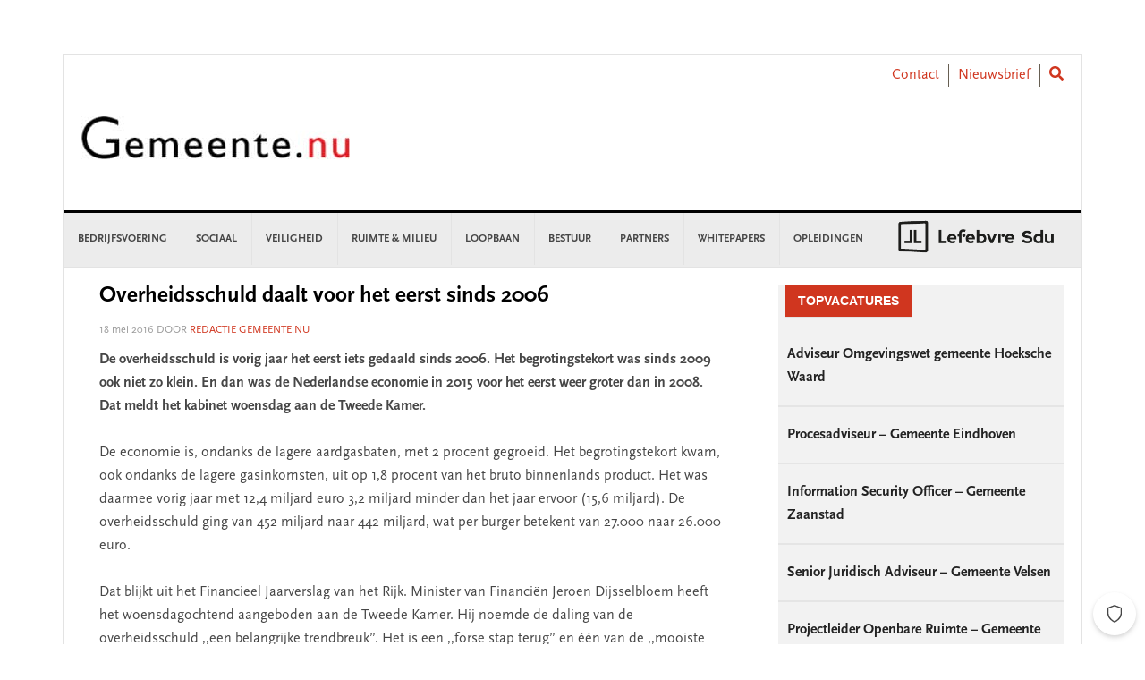

--- FILE ---
content_type: text/html; charset=UTF-8
request_url: https://www.gemeente.nu/bedrijfsvoering/financien/overheidsschuld-daalt-voor-het-eerst-sinds-2006/
body_size: 24251
content:
<!DOCTYPE html>
<html lang="nl-NL">
<head >
<meta charset="UTF-8" />
<meta name="viewport" content="width=device-width, initial-scale=1" />
<meta name='robots' content='index, follow, max-image-preview:large, max-snippet:-1, max-video-preview:-1' />
	<style>img:is([sizes="auto" i], [sizes^="auto," i]) { contain-intrinsic-size: 3000px 1500px }</style>
	
	<!-- This site is optimized with the Yoast SEO Premium plugin v26.2 (Yoast SEO v26.3) - https://yoast.com/wordpress/plugins/seo/ -->
	<title>Overheidsschuld daalt voor het eerst sinds 2006 - Gemeente.nu</title>
	<link rel="canonical" href="https://www.gemeente.nu/bedrijfsvoering/financien/overheidsschuld-daalt-voor-het-eerst-sinds-2006/" />
	<meta property="og:locale" content="nl_NL" />
	<meta property="og:type" content="article" />
	<meta property="og:title" content="Overheidsschuld daalt voor het eerst sinds 2006" />
	<meta property="og:description" content="De overheidsschuld is vorig jaar het eerst iets gedaald sinds 2006. Het begrotingstekort was sinds 2009 ook niet zo klein. En dan was de Nederlandse economie in 2015 voor het eerst weer groter dan in 2008. Dat meldt het kabinet woensdag aan de Tweede Kamer." />
	<meta property="og:url" content="https://www.gemeente.nu/bedrijfsvoering/financien/overheidsschuld-daalt-voor-het-eerst-sinds-2006/" />
	<meta property="og:site_name" content="Gemeente.nu" />
	<meta property="article:publisher" content="https://www.facebook.com/Gemeente.nu/" />
	<meta property="article:published_time" content="2016-05-18T08:23:00+00:00" />
	<meta property="og:image" content="https://www.gemeente.nu/content/uploads/sites/5/2019/02/Gemeente.nu-logo-OG.jpg" />
	<meta property="og:image:width" content="1200" />
	<meta property="og:image:height" content="630" />
	<meta property="og:image:type" content="image/jpeg" />
	<meta name="author" content="Redactie Gemeente.nu" />
	<meta name="twitter:card" content="summary_large_image" />
	<meta name="twitter:creator" content="@gemeentenu" />
	<meta name="twitter:site" content="@gemeentenu" />
	<meta name="twitter:label1" content="Written by" />
	<meta name="twitter:data1" content="Redactie Gemeente.nu" />
	<meta name="twitter:label2" content="Est. reading time" />
	<meta name="twitter:data2" content="1 minuut" />
	<script type="application/ld+json" class="yoast-schema-graph">{"@context":"https://schema.org","@graph":[{"@type":"Article","@id":"https://www.gemeente.nu/bedrijfsvoering/financien/overheidsschuld-daalt-voor-het-eerst-sinds-2006/#article","isPartOf":{"@id":"https://www.gemeente.nu/bedrijfsvoering/financien/overheidsschuld-daalt-voor-het-eerst-sinds-2006/"},"author":{"name":"Redactie Gemeente.nu","@id":"https://www.gemeente.nu/#/schema/person/1720cdbe541ee739ec098472ea2886a2"},"headline":"Overheidsschuld daalt voor het eerst sinds 2006","datePublished":"2016-05-18T08:23:00+00:00","mainEntityOfPage":{"@id":"https://www.gemeente.nu/bedrijfsvoering/financien/overheidsschuld-daalt-voor-het-eerst-sinds-2006/"},"wordCount":291,"commentCount":0,"publisher":{"@id":"https://www.gemeente.nu/#organization"},"keywords":["begroting","overheidsschuld"],"articleSection":["Financiën"],"inLanguage":"nl-NL","potentialAction":[{"@type":"CommentAction","name":"Comment","target":["https://www.gemeente.nu/bedrijfsvoering/financien/overheidsschuld-daalt-voor-het-eerst-sinds-2006/#respond"]}]},{"@type":"WebPage","@id":"https://www.gemeente.nu/bedrijfsvoering/financien/overheidsschuld-daalt-voor-het-eerst-sinds-2006/","url":"https://www.gemeente.nu/bedrijfsvoering/financien/overheidsschuld-daalt-voor-het-eerst-sinds-2006/","name":"Overheidsschuld daalt voor het eerst sinds 2006 - Gemeente.nu","isPartOf":{"@id":"https://www.gemeente.nu/#website"},"datePublished":"2016-05-18T08:23:00+00:00","breadcrumb":{"@id":"https://www.gemeente.nu/bedrijfsvoering/financien/overheidsschuld-daalt-voor-het-eerst-sinds-2006/#breadcrumb"},"inLanguage":"nl-NL","potentialAction":[{"@type":"ReadAction","target":["https://www.gemeente.nu/bedrijfsvoering/financien/overheidsschuld-daalt-voor-het-eerst-sinds-2006/"]}]},{"@type":"BreadcrumbList","@id":"https://www.gemeente.nu/bedrijfsvoering/financien/overheidsschuld-daalt-voor-het-eerst-sinds-2006/#breadcrumb","itemListElement":[{"@type":"ListItem","position":1,"name":"Home","item":"https://www.gemeente.nu/"},{"@type":"ListItem","position":2,"name":"Overheidsschuld daalt voor het eerst sinds 2006"}]},{"@type":"WebSite","@id":"https://www.gemeente.nu/#website","url":"https://www.gemeente.nu/","name":"Gemeente.nu","description":"Nieuws voor gemeenten","publisher":{"@id":"https://www.gemeente.nu/#organization"},"potentialAction":[{"@type":"SearchAction","target":{"@type":"EntryPoint","urlTemplate":"https://www.gemeente.nu/?s={search_term_string}"},"query-input":{"@type":"PropertyValueSpecification","valueRequired":true,"valueName":"search_term_string"}}],"inLanguage":"nl-NL"},{"@type":"Organization","@id":"https://www.gemeente.nu/#organization","name":"Gemeente.nu","url":"https://www.gemeente.nu/","logo":{"@type":"ImageObject","inLanguage":"nl-NL","@id":"https://www.gemeente.nu/#/schema/logo/image/","url":"https://www.gemeente.nu/content/uploads/sites/5/2019/02/Gemeente.nu-logo-OG.jpg","contentUrl":"https://www.gemeente.nu/content/uploads/sites/5/2019/02/Gemeente.nu-logo-OG.jpg","width":1200,"height":630,"caption":"Gemeente.nu"},"image":{"@id":"https://www.gemeente.nu/#/schema/logo/image/"},"sameAs":["https://www.facebook.com/Gemeente.nu/","https://x.com/gemeentenu"]},{"@type":"Person","@id":"https://www.gemeente.nu/#/schema/person/1720cdbe541ee739ec098472ea2886a2","name":"Redactie Gemeente.nu","image":{"@type":"ImageObject","inLanguage":"nl-NL","@id":"https://www.gemeente.nu/#/schema/person/image/","url":"https://secure.gravatar.com/avatar/613fe0fc5acb6a9a6bff7cfe90999fd74b241ce21d7017ead201a9b154a6cbbb?s=96&d=mm&r=g","contentUrl":"https://secure.gravatar.com/avatar/613fe0fc5acb6a9a6bff7cfe90999fd74b241ce21d7017ead201a9b154a6cbbb?s=96&d=mm&r=g","caption":"Redactie Gemeente.nu"},"description":"gemeente.nu@sdu.nl","url":"https://www.gemeente.nu/author/redactiegemeentenu/"}]}</script>
	<!-- / Yoast SEO Premium plugin. -->


<link rel='dns-prefetch' href='//use.fontawesome.com' />
<link rel='dns-prefetch' href='//fonts.googleapis.com' />
<link rel="alternate" type="application/rss+xml" title="Gemeente.nu &raquo; feed" href="https://www.gemeente.nu/feed/" />
<link rel="alternate" type="application/rss+xml" title="Gemeente.nu &raquo; reacties feed" href="https://www.gemeente.nu/comments/feed/" />
<script type="text/javascript" id="wpp-js" src="https://www.gemeente.nu/content/plugins/wordpress-popular-posts/assets/js/wpp.min.js?ver=7.3.6" data-sampling="0" data-sampling-rate="100" data-api-url="https://www.gemeente.nu/wp-json/wordpress-popular-posts" data-post-id="28706" data-token="99eb79cbb6" data-lang="0" data-debug="0"></script>
<link rel="alternate" type="application/rss+xml" title="Gemeente.nu &raquo; Overheidsschuld daalt voor het eerst sinds 2006 reacties feed" href="https://www.gemeente.nu/bedrijfsvoering/financien/overheidsschuld-daalt-voor-het-eerst-sinds-2006/feed/" />
		<style>
			.lazyload,
			.lazyloading {
				max-width: 100%;
			}
		</style>
		<link rel='stylesheet' id='news-pro-css' href='https://www.gemeente.nu/content/themes/child-theme/style.css?ver=15.1.0' type='text/css' media='all' />
<link rel='stylesheet' id='wp-block-library-css' href='//use.fontawesome.com/wp-includes/css/dist/block-library/style.min.css?ver=6.8.3' type='text/css' media='all' />
<style id='classic-theme-styles-inline-css' type='text/css'>
/*! This file is auto-generated */
.wp-block-button__link{color:#fff;background-color:#32373c;border-radius:9999px;box-shadow:none;text-decoration:none;padding:calc(.667em + 2px) calc(1.333em + 2px);font-size:1.125em}.wp-block-file__button{background:#32373c;color:#fff;text-decoration:none}
</style>
<style id='filebird-block-filebird-gallery-style-inline-css' type='text/css'>
ul.filebird-block-filebird-gallery{margin:auto!important;padding:0!important;width:100%}ul.filebird-block-filebird-gallery.layout-grid{display:grid;grid-gap:20px;align-items:stretch;grid-template-columns:repeat(var(--columns),1fr);justify-items:stretch}ul.filebird-block-filebird-gallery.layout-grid li img{border:1px solid #ccc;box-shadow:2px 2px 6px 0 rgba(0,0,0,.3);height:100%;max-width:100%;-o-object-fit:cover;object-fit:cover;width:100%}ul.filebird-block-filebird-gallery.layout-masonry{-moz-column-count:var(--columns);-moz-column-gap:var(--space);column-gap:var(--space);-moz-column-width:var(--min-width);columns:var(--min-width) var(--columns);display:block;overflow:auto}ul.filebird-block-filebird-gallery.layout-masonry li{margin-bottom:var(--space)}ul.filebird-block-filebird-gallery li{list-style:none}ul.filebird-block-filebird-gallery li figure{height:100%;margin:0;padding:0;position:relative;width:100%}ul.filebird-block-filebird-gallery li figure figcaption{background:linear-gradient(0deg,rgba(0,0,0,.7),rgba(0,0,0,.3) 70%,transparent);bottom:0;box-sizing:border-box;color:#fff;font-size:.8em;margin:0;max-height:100%;overflow:auto;padding:3em .77em .7em;position:absolute;text-align:center;width:100%;z-index:2}ul.filebird-block-filebird-gallery li figure figcaption a{color:inherit}

</style>
<style id='global-styles-inline-css' type='text/css'>
:root{--wp--preset--aspect-ratio--square: 1;--wp--preset--aspect-ratio--4-3: 4/3;--wp--preset--aspect-ratio--3-4: 3/4;--wp--preset--aspect-ratio--3-2: 3/2;--wp--preset--aspect-ratio--2-3: 2/3;--wp--preset--aspect-ratio--16-9: 16/9;--wp--preset--aspect-ratio--9-16: 9/16;--wp--preset--color--black: #000000;--wp--preset--color--cyan-bluish-gray: #abb8c3;--wp--preset--color--white: #ffffff;--wp--preset--color--pale-pink: #f78da7;--wp--preset--color--vivid-red: #cf2e2e;--wp--preset--color--luminous-vivid-orange: #ff6900;--wp--preset--color--luminous-vivid-amber: #fcb900;--wp--preset--color--light-green-cyan: #7bdcb5;--wp--preset--color--vivid-green-cyan: #00d084;--wp--preset--color--pale-cyan-blue: #8ed1fc;--wp--preset--color--vivid-cyan-blue: #0693e3;--wp--preset--color--vivid-purple: #9b51e0;--wp--preset--gradient--vivid-cyan-blue-to-vivid-purple: linear-gradient(135deg,rgba(6,147,227,1) 0%,rgb(155,81,224) 100%);--wp--preset--gradient--light-green-cyan-to-vivid-green-cyan: linear-gradient(135deg,rgb(122,220,180) 0%,rgb(0,208,130) 100%);--wp--preset--gradient--luminous-vivid-amber-to-luminous-vivid-orange: linear-gradient(135deg,rgba(252,185,0,1) 0%,rgba(255,105,0,1) 100%);--wp--preset--gradient--luminous-vivid-orange-to-vivid-red: linear-gradient(135deg,rgba(255,105,0,1) 0%,rgb(207,46,46) 100%);--wp--preset--gradient--very-light-gray-to-cyan-bluish-gray: linear-gradient(135deg,rgb(238,238,238) 0%,rgb(169,184,195) 100%);--wp--preset--gradient--cool-to-warm-spectrum: linear-gradient(135deg,rgb(74,234,220) 0%,rgb(151,120,209) 20%,rgb(207,42,186) 40%,rgb(238,44,130) 60%,rgb(251,105,98) 80%,rgb(254,248,76) 100%);--wp--preset--gradient--blush-light-purple: linear-gradient(135deg,rgb(255,206,236) 0%,rgb(152,150,240) 100%);--wp--preset--gradient--blush-bordeaux: linear-gradient(135deg,rgb(254,205,165) 0%,rgb(254,45,45) 50%,rgb(107,0,62) 100%);--wp--preset--gradient--luminous-dusk: linear-gradient(135deg,rgb(255,203,112) 0%,rgb(199,81,192) 50%,rgb(65,88,208) 100%);--wp--preset--gradient--pale-ocean: linear-gradient(135deg,rgb(255,245,203) 0%,rgb(182,227,212) 50%,rgb(51,167,181) 100%);--wp--preset--gradient--electric-grass: linear-gradient(135deg,rgb(202,248,128) 0%,rgb(113,206,126) 100%);--wp--preset--gradient--midnight: linear-gradient(135deg,rgb(2,3,129) 0%,rgb(40,116,252) 100%);--wp--preset--font-size--small: 13px;--wp--preset--font-size--medium: 20px;--wp--preset--font-size--large: 36px;--wp--preset--font-size--x-large: 42px;--wp--preset--spacing--20: 0.44rem;--wp--preset--spacing--30: 0.67rem;--wp--preset--spacing--40: 1rem;--wp--preset--spacing--50: 1.5rem;--wp--preset--spacing--60: 2.25rem;--wp--preset--spacing--70: 3.38rem;--wp--preset--spacing--80: 5.06rem;--wp--preset--shadow--natural: 6px 6px 9px rgba(0, 0, 0, 0.2);--wp--preset--shadow--deep: 12px 12px 50px rgba(0, 0, 0, 0.4);--wp--preset--shadow--sharp: 6px 6px 0px rgba(0, 0, 0, 0.2);--wp--preset--shadow--outlined: 6px 6px 0px -3px rgba(255, 255, 255, 1), 6px 6px rgba(0, 0, 0, 1);--wp--preset--shadow--crisp: 6px 6px 0px rgba(0, 0, 0, 1);}:where(.is-layout-flex){gap: 0.5em;}:where(.is-layout-grid){gap: 0.5em;}body .is-layout-flex{display: flex;}.is-layout-flex{flex-wrap: wrap;align-items: center;}.is-layout-flex > :is(*, div){margin: 0;}body .is-layout-grid{display: grid;}.is-layout-grid > :is(*, div){margin: 0;}:where(.wp-block-columns.is-layout-flex){gap: 2em;}:where(.wp-block-columns.is-layout-grid){gap: 2em;}:where(.wp-block-post-template.is-layout-flex){gap: 1.25em;}:where(.wp-block-post-template.is-layout-grid){gap: 1.25em;}.has-black-color{color: var(--wp--preset--color--black) !important;}.has-cyan-bluish-gray-color{color: var(--wp--preset--color--cyan-bluish-gray) !important;}.has-white-color{color: var(--wp--preset--color--white) !important;}.has-pale-pink-color{color: var(--wp--preset--color--pale-pink) !important;}.has-vivid-red-color{color: var(--wp--preset--color--vivid-red) !important;}.has-luminous-vivid-orange-color{color: var(--wp--preset--color--luminous-vivid-orange) !important;}.has-luminous-vivid-amber-color{color: var(--wp--preset--color--luminous-vivid-amber) !important;}.has-light-green-cyan-color{color: var(--wp--preset--color--light-green-cyan) !important;}.has-vivid-green-cyan-color{color: var(--wp--preset--color--vivid-green-cyan) !important;}.has-pale-cyan-blue-color{color: var(--wp--preset--color--pale-cyan-blue) !important;}.has-vivid-cyan-blue-color{color: var(--wp--preset--color--vivid-cyan-blue) !important;}.has-vivid-purple-color{color: var(--wp--preset--color--vivid-purple) !important;}.has-black-background-color{background-color: var(--wp--preset--color--black) !important;}.has-cyan-bluish-gray-background-color{background-color: var(--wp--preset--color--cyan-bluish-gray) !important;}.has-white-background-color{background-color: var(--wp--preset--color--white) !important;}.has-pale-pink-background-color{background-color: var(--wp--preset--color--pale-pink) !important;}.has-vivid-red-background-color{background-color: var(--wp--preset--color--vivid-red) !important;}.has-luminous-vivid-orange-background-color{background-color: var(--wp--preset--color--luminous-vivid-orange) !important;}.has-luminous-vivid-amber-background-color{background-color: var(--wp--preset--color--luminous-vivid-amber) !important;}.has-light-green-cyan-background-color{background-color: var(--wp--preset--color--light-green-cyan) !important;}.has-vivid-green-cyan-background-color{background-color: var(--wp--preset--color--vivid-green-cyan) !important;}.has-pale-cyan-blue-background-color{background-color: var(--wp--preset--color--pale-cyan-blue) !important;}.has-vivid-cyan-blue-background-color{background-color: var(--wp--preset--color--vivid-cyan-blue) !important;}.has-vivid-purple-background-color{background-color: var(--wp--preset--color--vivid-purple) !important;}.has-black-border-color{border-color: var(--wp--preset--color--black) !important;}.has-cyan-bluish-gray-border-color{border-color: var(--wp--preset--color--cyan-bluish-gray) !important;}.has-white-border-color{border-color: var(--wp--preset--color--white) !important;}.has-pale-pink-border-color{border-color: var(--wp--preset--color--pale-pink) !important;}.has-vivid-red-border-color{border-color: var(--wp--preset--color--vivid-red) !important;}.has-luminous-vivid-orange-border-color{border-color: var(--wp--preset--color--luminous-vivid-orange) !important;}.has-luminous-vivid-amber-border-color{border-color: var(--wp--preset--color--luminous-vivid-amber) !important;}.has-light-green-cyan-border-color{border-color: var(--wp--preset--color--light-green-cyan) !important;}.has-vivid-green-cyan-border-color{border-color: var(--wp--preset--color--vivid-green-cyan) !important;}.has-pale-cyan-blue-border-color{border-color: var(--wp--preset--color--pale-cyan-blue) !important;}.has-vivid-cyan-blue-border-color{border-color: var(--wp--preset--color--vivid-cyan-blue) !important;}.has-vivid-purple-border-color{border-color: var(--wp--preset--color--vivid-purple) !important;}.has-vivid-cyan-blue-to-vivid-purple-gradient-background{background: var(--wp--preset--gradient--vivid-cyan-blue-to-vivid-purple) !important;}.has-light-green-cyan-to-vivid-green-cyan-gradient-background{background: var(--wp--preset--gradient--light-green-cyan-to-vivid-green-cyan) !important;}.has-luminous-vivid-amber-to-luminous-vivid-orange-gradient-background{background: var(--wp--preset--gradient--luminous-vivid-amber-to-luminous-vivid-orange) !important;}.has-luminous-vivid-orange-to-vivid-red-gradient-background{background: var(--wp--preset--gradient--luminous-vivid-orange-to-vivid-red) !important;}.has-very-light-gray-to-cyan-bluish-gray-gradient-background{background: var(--wp--preset--gradient--very-light-gray-to-cyan-bluish-gray) !important;}.has-cool-to-warm-spectrum-gradient-background{background: var(--wp--preset--gradient--cool-to-warm-spectrum) !important;}.has-blush-light-purple-gradient-background{background: var(--wp--preset--gradient--blush-light-purple) !important;}.has-blush-bordeaux-gradient-background{background: var(--wp--preset--gradient--blush-bordeaux) !important;}.has-luminous-dusk-gradient-background{background: var(--wp--preset--gradient--luminous-dusk) !important;}.has-pale-ocean-gradient-background{background: var(--wp--preset--gradient--pale-ocean) !important;}.has-electric-grass-gradient-background{background: var(--wp--preset--gradient--electric-grass) !important;}.has-midnight-gradient-background{background: var(--wp--preset--gradient--midnight) !important;}.has-small-font-size{font-size: var(--wp--preset--font-size--small) !important;}.has-medium-font-size{font-size: var(--wp--preset--font-size--medium) !important;}.has-large-font-size{font-size: var(--wp--preset--font-size--large) !important;}.has-x-large-font-size{font-size: var(--wp--preset--font-size--x-large) !important;}
:where(.wp-block-post-template.is-layout-flex){gap: 1.25em;}:where(.wp-block-post-template.is-layout-grid){gap: 1.25em;}
:where(.wp-block-columns.is-layout-flex){gap: 2em;}:where(.wp-block-columns.is-layout-grid){gap: 2em;}
:root :where(.wp-block-pullquote){font-size: 1.5em;line-height: 1.6;}
</style>
<link rel='stylesheet' id='wpos-slick-style-css' href='https://www.gemeente.nu/content/plugins/wp-responsive-recent-post-slider/assets/css/slick.css?ver=3.6.5' type='text/css' media='all' />
<link rel='stylesheet' id='wppsac-public-style-css' href='https://www.gemeente.nu/content/plugins/wp-responsive-recent-post-slider/assets/css/recent-post-style.css?ver=3.6.5' type='text/css' media='all' />
<link rel='stylesheet' id='ctf_styles-css' href='https://www.gemeente.nu/content/plugins/custom-twitter-feeds/css/ctf-styles.min.css?ver=2.3.1' type='text/css' media='all' />
<link rel='stylesheet' id='sdu-vacancies-css' href='https://www.gemeente.nu/content/plugins/sdu-vacancies/resources/css/style.min.css?ver=1.0.0' type='text/css' media='all' />
<link rel='stylesheet' id='yop-public-css' href='https://www.gemeente.nu/content/plugins/yop-poll/public/assets/css/yop-poll-public-6.5.39.css?ver=6.8.3' type='text/css' media='all' />
<link rel='stylesheet' id='wordpress-popular-posts-css-css' href='https://www.gemeente.nu/content/plugins/wordpress-popular-posts/assets/css/wpp.css?ver=7.3.6' type='text/css' media='all' />
<link rel='stylesheet' id='search-filter-plugin-styles-css' href='https://www.gemeente.nu/content/plugins/search-filter-pro/public/assets/css/search-filter.min.css?ver=2.5.19' type='text/css' media='all' />
<link rel='stylesheet' id='wppopups-base-css' href='https://www.gemeente.nu/content/plugins/wp-popups-lite/src/assets/css/wppopups-base.css?ver=2.2.0.3' type='text/css' media='all' />
<link rel='stylesheet' id='widgetopts-styles-css' href='https://www.gemeente.nu/content/plugins/widget-options/assets/css/widget-options.css?ver=4.1.3' type='text/css' media='all' />
<link rel='stylesheet' id='child-theme-css-multisite-css' href='https://www.gemeente.nu/content/themes/child-theme/resources/css/style-gemeentenu.min.css?ver=15.1.0' type='text/css' media='all' />
<link rel='stylesheet' id='fontawesome-free-css' href='https://use.fontawesome.com/releases/v5.7.1/css/all.css?ver=15.1.0' type='text/css' media='all' />
<link rel='stylesheet' id='google-fonts-css' href='//fonts.googleapis.com/css?family=Raleway%3A400%2C700&#038;ver=15.1.0' type='text/css' media='all' />
<link rel='stylesheet' id='heateor_sss_frontend_css-css' href='https://www.gemeente.nu/content/plugins/sassy-social-share/public/css/sassy-social-share-public.css?ver=3.3.79' type='text/css' media='all' />
<style id='heateor_sss_frontend_css-inline-css' type='text/css'>
.heateor_sss_button_instagram span.heateor_sss_svg,a.heateor_sss_instagram span.heateor_sss_svg{background:radial-gradient(circle at 30% 107%,#fdf497 0,#fdf497 5%,#fd5949 45%,#d6249f 60%,#285aeb 90%)}.heateor_sss_horizontal_sharing .heateor_sss_svg,.heateor_sss_standard_follow_icons_container .heateor_sss_svg{color:#fff;border-width:0px;border-style:solid;border-color:transparent}.heateor_sss_horizontal_sharing .heateorSssTCBackground{color:#666}.heateor_sss_horizontal_sharing span.heateor_sss_svg:hover,.heateor_sss_standard_follow_icons_container span.heateor_sss_svg:hover{border-color:transparent;}.heateor_sss_vertical_sharing span.heateor_sss_svg,.heateor_sss_floating_follow_icons_container span.heateor_sss_svg{color:#fff;border-width:0px;border-style:solid;border-color:transparent;}.heateor_sss_vertical_sharing .heateorSssTCBackground{color:#666;}.heateor_sss_vertical_sharing span.heateor_sss_svg:hover,.heateor_sss_floating_follow_icons_container span.heateor_sss_svg:hover{border-color:transparent;}@media screen and (max-width:783px) {.heateor_sss_vertical_sharing{display:none!important}}div.heateor_sss_sharing_title{text-align:center}div.heateor_sss_sharing_ul{width:100%;text-align:center;}div.heateor_sss_horizontal_sharing div.heateor_sss_sharing_ul a{float:none!important;display:inline-block;}
</style>
<script type="text/javascript" id="jquery-core-js-extra">
/* <![CDATA[ */
var ctf = {"ajax_url":"https:\/\/www.gemeente.nu\/wp-admin\/admin-ajax.php"};
/* ]]> */
</script>
<script type="text/javascript" src="//use.fontawesome.com/wp-includes/js/jquery/jquery.min.js?ver=3.7.1" id="jquery-core-js"></script>
<script type="text/javascript" src="//use.fontawesome.com/wp-includes/js/jquery/jquery-migrate.min.js?ver=3.4.1" id="jquery-migrate-js"></script>
<script type="text/javascript" id="yop-public-js-extra">
/* <![CDATA[ */
var objectL10n = {"yopPollParams":{"urlParams":{"ajax":"https:\/\/www.gemeente.nu\/wp-admin\/admin-ajax.php","wpLogin":"https:\/\/www.gemeente.nu\/wp-login.php?redirect_to=https%3A%2F%2Fwww.gemeente.nu%2Fwp-admin%2Fadmin-ajax.php%3Faction%3Dyop_poll_record_wordpress_vote"},"apiParams":{"reCaptcha":{"siteKey":""},"reCaptchaV2Invisible":{"siteKey":""},"reCaptchaV3":{"siteKey":""},"hCaptcha":{"siteKey":""},"cloudflareTurnstile":{"siteKey":""}},"captchaParams":{"imgPath":"https:\/\/www.gemeente.nu\/content\/plugins\/yop-poll\/public\/assets\/img\/","url":"https:\/\/www.gemeente.nu\/content\/plugins\/yop-poll\/app.php","accessibilityAlt":"","accessibilityTitle":"","accessibilityDescription":"","explanation":"","refreshAlt":"","refreshTitle":""},"voteParams":{"invalidPoll":"","noAnswersSelected":"","minAnswersRequired":"","maxAnswersRequired":"","noAnswerForOther":"","noValueForCustomField":"","tooManyCharsForCustomField":"Text for {custom_field_name} is too long","consentNotChecked":"","noCaptchaSelected":"","thankYou":""},"resultsParams":{"singleVote":"","multipleVotes":"","singleAnswer":"","multipleAnswers":""}}};
/* ]]> */
</script>
<script type="text/javascript" src="https://www.gemeente.nu/content/plugins/yop-poll/public/assets/js/yop-poll-public-6.5.39.min.js?ver=6.8.3" id="yop-public-js"></script>
<script type="text/javascript" id="search-filter-plugin-build-js-extra">
/* <![CDATA[ */
var SF_LDATA = {"ajax_url":"https:\/\/www.gemeente.nu\/wp-admin\/admin-ajax.php","home_url":"https:\/\/www.gemeente.nu\/","extensions":[]};
/* ]]> */
</script>
<script type="text/javascript" src="https://www.gemeente.nu/content/plugins/search-filter-pro/public/assets/js/search-filter-build.min.js?ver=2.5.19" id="search-filter-plugin-build-js"></script>
<script type="text/javascript" src="https://www.gemeente.nu/content/plugins/search-filter-pro/public/assets/js/chosen.jquery.min.js?ver=2.5.19" id="search-filter-plugin-chosen-js"></script>
<link rel="https://api.w.org/" href="https://www.gemeente.nu/wp-json/" /><link rel="alternate" title="JSON" type="application/json" href="https://www.gemeente.nu/wp-json/wp/v2/posts/28706" /><link rel="EditURI" type="application/rsd+xml" title="RSD" href="https://www.gemeente.nu/xmlrpc.php?rsd" />
<meta name="generator" content="WordPress 6.8.3" />
<link rel='shortlink' href='https://www.gemeente.nu/?p=28706' />
<link rel="alternate" title="oEmbed (JSON)" type="application/json+oembed" href="https://www.gemeente.nu/wp-json/oembed/1.0/embed?url=https%3A%2F%2Fwww.gemeente.nu%2Fbedrijfsvoering%2Ffinancien%2Foverheidsschuld-daalt-voor-het-eerst-sinds-2006%2F" />
<link rel="alternate" title="oEmbed (XML)" type="text/xml+oembed" href="https://www.gemeente.nu/wp-json/oembed/1.0/embed?url=https%3A%2F%2Fwww.gemeente.nu%2Fbedrijfsvoering%2Ffinancien%2Foverheidsschuld-daalt-voor-het-eerst-sinds-2006%2F&#038;format=xml" />

<!-- This site is using AdRotate v5.16 to display their advertisements - https://ajdg.solutions/ -->
<!-- AdRotate CSS -->
<style type="text/css" media="screen">
	.g { margin:0px; padding:0px; overflow:hidden; line-height:1; zoom:1; }
	.g img { height:auto; }
	.g-col { position:relative; float:left; }
	.g-col:first-child { margin-left: 0; }
	.g-col:last-child { margin-right: 0; }
	.g-1 { margin:0px;  width:100%; max-width:728px; height:100%; max-height:90px; }
	.g-2 { margin:0px;  width:100%; max-width:336px; height:100%; max-height:280px; }
	@media only screen and (max-width: 480px) {
		.g-col, .g-dyn, .g-single { width:100%; margin-left:0; margin-right:0; }
	}
</style>
<!-- /AdRotate CSS -->

            <style id="wpp-loading-animation-styles">@-webkit-keyframes bgslide{from{background-position-x:0}to{background-position-x:-200%}}@keyframes bgslide{from{background-position-x:0}to{background-position-x:-200%}}.wpp-widget-block-placeholder,.wpp-shortcode-placeholder{margin:0 auto;width:60px;height:3px;background:#dd3737;background:linear-gradient(90deg,#dd3737 0%,#571313 10%,#dd3737 100%);background-size:200% auto;border-radius:3px;-webkit-animation:bgslide 1s infinite linear;animation:bgslide 1s infinite linear}</style>
            		<script>
			document.documentElement.className = document.documentElement.className.replace('no-js', 'js');
		</script>
				<style>
			.no-js img.lazyload {
				display: none;
			}

			figure.wp-block-image img.lazyloading {
				min-width: 150px;
			}

			.lazyload,
			.lazyloading {
				--smush-placeholder-width: 100px;
				--smush-placeholder-aspect-ratio: 1/1;
				width: var(--smush-image-width, var(--smush-placeholder-width)) !important;
				aspect-ratio: var(--smush-image-aspect-ratio, var(--smush-placeholder-aspect-ratio)) !important;
			}

						.lazyload, .lazyloading {
				opacity: 0;
			}

			.lazyloaded {
				opacity: 1;
				transition: opacity 100ms;
				transition-delay: 0ms;
			}

					</style>
		<script>(function(){var a=1000;window.kameleoonQueue=window.kameleoonQueue||[];window.kameleoonStartLoadTime=new Date().getTime();if(!document.getElementById("kameleoonLoadingStyleSheet")&&!window.kameleoonDisplayPageTimeOut){var b=document.getElementsByTagName("script")[0];var c="* { visibility: hidden !important; background-image: none !important; }";var d=document.createElement("style");d.type="text/css";d.id="kameleoonLoadingStyleSheet";if(d.styleSheet){d.styleSheet.cssText=c}else{ d.appendChild(document.createTextNode(c))}b.parentNode.insertBefore(d,b);window.kameleoonDisplayPage=function(e){if(!e){window.kame leoonTimeout=true}if(d.parentNode){d.parentNode.removeChild(d)}};window.kameleoonDisplayPageTimeOut=window.setTimeout(window.kamele oonDisplayPage,a)};})();
</script>
<script type="text/javascript" src="//17pfyigrju.kameleoon.eu/kameleoon.js" async="true"></script>

<meta name="google-site-verification" content="lWVXdE5Fq5IyJ4IxORpF56M_gl2r1_R0xz5VGyQx_64" />

<script>
 window.rsConf = {
  general: {
popupHref: "https://app-eu.readspeaker.com/cgi-bin/rsent?customerid=14395&lang=nl_nl&voice=Ilse&url="+encodeURIComponent(window.location.href)
}
 }
</script>

<script src="https://cdn-eu.readspeaker.com/script/14395/webReader/webReader.js?pids=wr" type="text/javascript" id="rs_req_Init"></script>
<script type="text/javascript">
function prepareReadSpeakerLink() {
    var currentUrl = encodeURIComponent(window.location.href);
    var readSpeakerBaseUrl = "//app-eu.readspeaker.com/cgi-bin/rsent";
    var customerId = "14395";
    var languageCode = "nl_nl"; // Adjust the language code if necessary
    var voiceCode = "DutchVoice"; // Replace 'DutchVoice' with the actual voice code
    var readId = "genesis-content-wrapper"; // ID of the element containing the text

    var readSpeakerUrl = readSpeakerBaseUrl + "?customerid=" + customerId + "&lang=" + languageCode + "&voice=" + voiceCode + "&readid=" + readId + "&url=" + currentUrl;

    // Set the href for the anchor and trigger the audio play
    var linkElement = document.getElementById('readspeaker-trigger');
    linkElement.href = readSpeakerUrl;
    
    // Optionally, you can directly play the audio
    var audio = new Audio(readSpeakerUrl);
    //audio.play();
}
</script>
<style type="text/css">.site-title a { background: url(https://www.gemeente.nu/content/uploads/sites/5/2025/12/Gemeentenu_300.jpg) no-repeat !important; }</style>
    <script>
      window.dataLayer = window.dataLayer || [];
    </script>

	    <!-- Google Tag Manager -->
    <script>(function (w, d, s, l, i) {
				w[l] = w[l] || [];
				w[l].push({
					'gtm.start':
						new Date().getTime(), event: 'gtm.js'
				});
				var f = d.getElementsByTagName(s)[0],
					j = d.createElement(s), dl = l != 'dataLayer' ? '&l=' + l : '';
				j.async = true;
				j.src =
					'https://www.googletagmanager.com/gtm.js?id=' + i + dl;
				f.parentNode.insertBefore(j, f);
			})(window, document, 'script', 'dataLayer', 'GTM-NDQ7RT3');
    </script>
    <!-- End Google Tag Manager -->
	
        <!-- Start GPT Async Tag -->
        <script async='async' src='https://www.googletagservices.com/tag/js/gpt.js'></script>
        <script>
            var gptadslots = [];
            var googletag = googletag || {cmd: []};
        </script>
        <script>
            googletag.cmd.push(function () {
                var mapping1 = googletag.sizeMapping()
                    .addSize([320, 0], [[300, 250]])
                    .addSize([468, 0], [[336, 280]])
                    .build();

                var mapping2 = googletag.sizeMapping()
                    .addSize([320, 0], [[320, 50]])
                    .addSize([728, 0], [[728, 90]])
                    .build();

                //Adslot 1 declaration
                gptadslots.push(googletag.defineSlot('/4996/Gemeente.nu/homepage', [[728, 90], [320, 50]], 'div-gpt-ad-9530629-1')
                    .defineSizeMapping(mapping2)
                    .addService(googletag.pubads()));
                //Adslot 2 declaration
                gptadslots.push(googletag.defineSlot('/4996/Gemeente.nu/homepage', [[336, 280], [300, 250]], 'div-gpt-ad-9530629-2')
                    .defineSizeMapping(mapping1)
                    .addService(googletag.pubads()));
                //Adslot 3 declaration
                gptadslots.push(googletag.defineSlot('/4996/Gemeente.nu/homepage', [[60, 30]], 'div-gpt-ad-9530629-3')
                    .addService(googletag.pubads()));
                //Adslot 4 declaration
                gptadslots.push(googletag.defineSlot('/4996/Gemeente.nu/homepage', [[100, 50]], 'div-gpt-ad-9530629-4')
                    .addService(googletag.pubads()));

                googletag.pubads().enableSingleRequest();
                googletag.pubads().setForceSafeFrame(false);
                googletag.enableServices();
            });
        </script>
        <!-- End GPT Async Tag -->


        <style type="text/css" id="custom-background-css">
body.custom-background { background-color: #ffffff; }
</style>
	<style type="text/css">.blue-message {
background: none repeat scroll 0 0 #3399ff;
color: #ffffff;
text-shadow: none;
font-size: 14px;
line-height: 24px;
padding: 10px;
}.green-message {
background: none repeat scroll 0 0 #8cc14c;
color: #ffffff;
text-shadow: none;
font-size: 14px;
line-height: 24px;
padding: 10px;
}.orange-message {
background: none repeat scroll 0 0 #faa732;
color: #ffffff;
text-shadow: none;
font-size: 14px;
line-height: 24px;
padding: 10px;
}.red-message {
background: none repeat scroll 0 0 #da4d31;
color: #ffffff;
text-shadow: none;
font-size: 14px;
line-height: 24px;
padding: 10px;
}.grey-message {
background: none repeat scroll 0 0 #53555c;
color: #ffffff;
text-shadow: none;
font-size: 14px;
line-height: 24px;
padding: 10px;
}.left-block {
background: none repeat scroll 0 0px, radial-gradient(ellipse at center center, #ffffff 0%, #f2f2f2 100%) repeat scroll 0 0 rgba(0, 0, 0, 0);
color: #8b8e97;
padding: 10px;
margin: 10px;
float: left;
}.right-block {
background: none repeat scroll 0 0px, radial-gradient(ellipse at center center, #ffffff 0%, #f2f2f2 100%) repeat scroll 0 0 rgba(0, 0, 0, 0);
color: #8b8e97;
padding: 10px;
margin: 10px;
float: right;
}.blockquotes {
background: none;
border-left: 5px solid #f1f1f1;
color: #8B8E97;
font-size: 14px;
font-style: italic;
line-height: 22px;
padding-left: 15px;
padding: 10px;
width: 60%;
float: left;
}</style><link rel="icon" href="https://www.gemeente.nu/content/uploads/sites/5/2016/10/Flavicon-Gnu-e1570525323230.jpg" sizes="32x32" />
<link rel="icon" href="https://www.gemeente.nu/content/uploads/sites/5/2016/10/Flavicon-Gnu-e1570525323230.jpg" sizes="192x192" />
<link rel="apple-touch-icon" href="https://www.gemeente.nu/content/uploads/sites/5/2016/10/Flavicon-Gnu-e1570525323230.jpg" />
<meta name="msapplication-TileImage" content="https://www.gemeente.nu/content/uploads/sites/5/2016/10/Flavicon-Gnu-e1570525323230.jpg" />
</head>
<body class="wp-singular post-template-default single single-post postid-28706 single-format-standard custom-background wp-theme-genesis wp-child-theme-child-theme custom-header header-image content-sidebar genesis-breadcrumbs-hidden genesis-footer-widgets-visible">    <!-- Google Tag Manager (noscript) -->
    <noscript>
        <iframe data-src="https://www.googletagmanager.com/ns.html?id=GTM-NDQ7RT3" height="0" width="0" style="display:none;visibility:hidden" src="[data-uri]" class="lazyload" data-load-mode="1"></iframe>
    </noscript>
    <!-- End Google Tag Manager (noscript) -->
    <div class="site-container"><ul class="genesis-skip-link"><li><a href="#genesis-nav-primary" class="screen-reader-shortcut"> Skip to primary navigation</a></li><li><a href="#genesis-content" class="screen-reader-shortcut"> Skip to main content</a></li><li><a href="#genesis-sidebar-primary" class="screen-reader-shortcut"> Skip to primary sidebar</a></li><li><a href="#genesis-footer-widgets" class="screen-reader-shortcut"> Skip to footer</a></li></ul><div class="site-container-wrap"><div class="top-bar-header"><div class="wrap"><div class="top-bar-right"><section id="nav_menu-7" class="widget widget_nav_menu"><div class="widget-wrap"><div class="menu-top-bar-right-container"><ul id="menu-top-bar-right" class="menu"><li id="menu-item-75853" class="menu-item menu-item-type-post_type menu-item-object-page menu-item-75853"><a href="https://www.gemeente.nu/contact/">Contact</a></li>
<li id="menu-item-75854" class="menu-item menu-item-type-post_type menu-item-object-page menu-item-75854"><a href="https://www.gemeente.nu/nieuwsbrief/">Nieuwsbrief</a></li>
<li class="menu-item menu-search-item"><i class="fa fa-search" aria-hidden="true"></i><form class="search-form" method="get" action="https://www.gemeente.nu/" role="search"><label class="search-form-label screen-reader-text" for="searchform-1">Search this website</label><input class="search-form-input" type="search" name="s" id="searchform-1" placeholder="Search this website"><button type="submit" class="search-form-submit" aria-label="Search">Zoek<span class="screen-reader-text">Search</span></button><meta content="https://www.gemeente.nu/?s={s}"></form></li></ul></div></div></section>
</div></div></div><header class="site-header"><div class="wrap"><div class="title-area"><p class="site-title"><a href="https://www.gemeente.nu/">Gemeente.nu</a></p><p class="site-description">Nieuws voor gemeenten</p></div><div class="widget-area header-widget-area"><section id="adrotate_widgets-4" class="extendedwopts-md-right widget adrotate_widgets"><div class="extendedwopts-md-right widget-wrap"><!-- Fout, Ad is op dit moment niet beschikbaar vanwege schema/geolocatie beperkingen! --></div></section>
</div></div></header><nav class="nav-primary" aria-label="Main" id="genesis-nav-primary"><div class="wrap"><ul id="menu-hoofdmenu" class="menu genesis-nav-menu menu-primary js-superfish"><li id="menu-item-124789" class="menu-item menu-item-type-taxonomy menu-item-object-category current-post-ancestor menu-item-has-children menu-item-124789"><a href="https://www.gemeente.nu/category/bedrijfsvoering/"><span >Bedrijfsvoering</span></a>
<ul class="sub-menu">
	<li id="menu-item-124795" class="menu-item menu-item-type-taxonomy menu-item-object-category menu-item-124795"><a href="https://www.gemeente.nu/category/bedrijfsvoering/aanbestedingen/"><span >Aanbestedingen</span></a></li>
	<li id="menu-item-124797" class="menu-item menu-item-type-taxonomy menu-item-object-category menu-item-124797"><a href="https://www.gemeente.nu/category/bedrijfsvoering/ai/"><span >AI</span></a></li>
	<li id="menu-item-124796" class="menu-item menu-item-type-taxonomy menu-item-object-category menu-item-124796"><a href="https://www.gemeente.nu/category/bedrijfsvoering/belastingen/"><span >Belastingen</span></a></li>
	<li id="menu-item-124798" class="menu-item menu-item-type-taxonomy menu-item-object-category menu-item-124798"><a href="https://www.gemeente.nu/category/bedrijfsvoering/burgerzaken/"><span >Burgerzaken</span></a></li>
	<li id="menu-item-124799" class="menu-item menu-item-type-taxonomy menu-item-object-category menu-item-124799"><a href="https://www.gemeente.nu/category/bedrijfsvoering/communicatie/"><span >Communicatie</span></a></li>
	<li id="menu-item-124800" class="menu-item menu-item-type-taxonomy menu-item-object-category menu-item-124800"><a href="https://www.gemeente.nu/category/bedrijfsvoering/digitalisering/"><span >Digitalisering</span></a></li>
	<li id="menu-item-124801" class="menu-item menu-item-type-taxonomy menu-item-object-category current-post-ancestor current-menu-parent current-post-parent menu-item-124801"><a href="https://www.gemeente.nu/category/bedrijfsvoering/financien/"><span >Financiën</span></a></li>
	<li id="menu-item-124802" class="menu-item menu-item-type-taxonomy menu-item-object-category menu-item-124802"><a href="https://www.gemeente.nu/category/bedrijfsvoering/ondernemersbeleid/"><span >Ondernemersbeleid</span></a></li>
	<li id="menu-item-124803" class="menu-item menu-item-type-taxonomy menu-item-object-category menu-item-124803"><a href="https://www.gemeente.nu/category/organisatie/"><span >Organisatie</span></a></li>
	<li id="menu-item-124804" class="menu-item menu-item-type-taxonomy menu-item-object-category menu-item-124804"><a href="https://www.gemeente.nu/category/bedrijfsvoering/privacy/"><span >Privacy</span></a></li>
	<li id="menu-item-124805" class="menu-item menu-item-type-taxonomy menu-item-object-category menu-item-124805"><a href="https://www.gemeente.nu/category/bedrijfsvoering/vergunningen/"><span >Vergunningen</span></a></li>
</ul>
</li>
<li id="menu-item-124783" class="menu-item menu-item-type-taxonomy menu-item-object-category menu-item-has-children menu-item-124783"><a href="https://www.gemeente.nu/category/sociaal/"><span >Sociaal</span></a>
<ul class="sub-menu">
	<li id="menu-item-124806" class="menu-item menu-item-type-taxonomy menu-item-object-category menu-item-124806"><a href="https://www.gemeente.nu/category/sociaal/bijstand/"><span >Bijstand</span></a></li>
	<li id="menu-item-124807" class="menu-item menu-item-type-taxonomy menu-item-object-category menu-item-124807"><a href="https://www.gemeente.nu/category/sociaal/decentralisatie/"><span >Decentralisatie</span></a></li>
	<li id="menu-item-124808" class="menu-item menu-item-type-taxonomy menu-item-object-category menu-item-124808"><a href="https://www.gemeente.nu/category/sociaal/integratie/"><span >Integratie</span></a></li>
	<li id="menu-item-124809" class="menu-item menu-item-type-taxonomy menu-item-object-category menu-item-124809"><a href="https://www.gemeente.nu/category/sociaal/jeugdzorg/"><span >Jeugdzorg</span></a></li>
	<li id="menu-item-124810" class="menu-item menu-item-type-taxonomy menu-item-object-category menu-item-124810"><a href="https://www.gemeente.nu/category/sociaal/onderwijs/"><span >Onderwijs</span></a></li>
	<li id="menu-item-124811" class="menu-item menu-item-type-taxonomy menu-item-object-category menu-item-124811"><a href="https://www.gemeente.nu/category/sociaal/ouderen/"><span >Ouderen</span></a></li>
	<li id="menu-item-124812" class="menu-item menu-item-type-taxonomy menu-item-object-category menu-item-124812"><a href="https://www.gemeente.nu/category/sociaal/schuldhulp/"><span >Schuldhulp</span></a></li>
	<li id="menu-item-124813" class="menu-item menu-item-type-taxonomy menu-item-object-category menu-item-124813"><a href="https://www.gemeente.nu/category/sociaal/sport/"><span >Sport</span></a></li>
	<li id="menu-item-124814" class="menu-item menu-item-type-taxonomy menu-item-object-category menu-item-124814"><a href="https://www.gemeente.nu/category/sociaal/werk/"><span >Werk</span></a></li>
	<li id="menu-item-124815" class="menu-item menu-item-type-taxonomy menu-item-object-category menu-item-124815"><a href="https://www.gemeente.nu/category/sociaal/wmo/"><span >Wmo</span></a></li>
</ul>
</li>
<li id="menu-item-124790" class="menu-item menu-item-type-taxonomy menu-item-object-category menu-item-has-children menu-item-124790"><a href="https://www.gemeente.nu/category/veiligheid/"><span >Veiligheid</span></a>
<ul class="sub-menu">
	<li id="menu-item-124816" class="menu-item menu-item-type-taxonomy menu-item-object-category menu-item-124816"><a href="https://www.gemeente.nu/category/veiligheid/boa/"><span >Boa</span></a></li>
	<li id="menu-item-124817" class="menu-item menu-item-type-taxonomy menu-item-object-category menu-item-124817"><a href="https://www.gemeente.nu/category/veiligheid/cybersecurity/"><span >Cybersecurity</span></a></li>
	<li id="menu-item-124818" class="menu-item menu-item-type-taxonomy menu-item-object-category menu-item-124818"><a href="https://www.gemeente.nu/category/veiligheid/evenementen/"><span >Evenementen</span></a></li>
	<li id="menu-item-124819" class="menu-item menu-item-type-taxonomy menu-item-object-category menu-item-124819"><a href="https://www.gemeente.nu/category/veiligheid/handhaving/"><span >Handhaving</span></a></li>
	<li id="menu-item-124820" class="menu-item menu-item-type-taxonomy menu-item-object-category menu-item-124820"><a href="https://www.gemeente.nu/category/veiligheid/ondermijning/"><span >Ondermijning</span></a></li>
	<li id="menu-item-124821" class="menu-item menu-item-type-taxonomy menu-item-object-category menu-item-124821"><a href="https://www.gemeente.nu/category/veiligheid/openbare-orde/"><span >Openbare orde</span></a></li>
</ul>
</li>
<li id="menu-item-124791" class="menu-item menu-item-type-taxonomy menu-item-object-category menu-item-has-children menu-item-124791"><a href="https://www.gemeente.nu/category/ruimte-milieu/"><span >Ruimte &amp; Milieu</span></a>
<ul class="sub-menu">
	<li id="menu-item-124822" class="menu-item menu-item-type-taxonomy menu-item-object-category menu-item-124822"><a href="https://www.gemeente.nu/category/ruimte-milieu/afval/"><span >Afval</span></a></li>
	<li id="menu-item-124823" class="menu-item menu-item-type-taxonomy menu-item-object-category menu-item-124823"><a href="https://www.gemeente.nu/category/ruimte-milieu/bodem/"><span >Bodem</span></a></li>
	<li id="menu-item-124824" class="menu-item menu-item-type-taxonomy menu-item-object-category menu-item-124824"><a href="https://www.gemeente.nu/category/ruimte-milieu/bouw/"><span >Bouw</span></a></li>
	<li id="menu-item-124825" class="menu-item menu-item-type-taxonomy menu-item-object-category menu-item-124825"><a href="https://www.gemeente.nu/category/ruimte-milieu/duurzaamheid/"><span >Duurzaamheid</span></a></li>
	<li id="menu-item-124826" class="menu-item menu-item-type-taxonomy menu-item-object-category menu-item-124826"><a href="https://www.gemeente.nu/category/ruimte-milieu/energie/"><span >Energie</span></a></li>
	<li id="menu-item-124827" class="menu-item menu-item-type-taxonomy menu-item-object-category menu-item-124827"><a href="https://www.gemeente.nu/category/ruimte-milieu/infrastructuur/"><span >Infrastructuur</span></a></li>
	<li id="menu-item-124828" class="menu-item menu-item-type-taxonomy menu-item-object-category menu-item-124828"><a href="https://www.gemeente.nu/category/ruimte-milieu/leefomgeving/"><span >Leefomgeving</span></a></li>
	<li id="menu-item-124829" class="menu-item menu-item-type-taxonomy menu-item-object-category menu-item-124829"><a href="https://www.gemeente.nu/category/ruimte-milieu/omgevingswet/"><span >Omgevingswet</span></a></li>
	<li id="menu-item-124830" class="menu-item menu-item-type-taxonomy menu-item-object-category menu-item-124830"><a href="https://www.gemeente.nu/category/ruimte-milieu/smart-city/"><span >Smart city</span></a></li>
</ul>
</li>
<li id="menu-item-124792" class="menu-item menu-item-type-taxonomy menu-item-object-category menu-item-has-children menu-item-124792"><a href="https://www.gemeente.nu/category/loopbaan/"><span >Loopbaan</span></a>
<ul class="sub-menu">
	<li id="menu-item-124832" class="menu-item menu-item-type-taxonomy menu-item-object-category menu-item-124832"><a href="https://www.gemeente.nu/category/loopbaan/cao/"><span >Cao</span></a></li>
	<li id="menu-item-124833" class="menu-item menu-item-type-taxonomy menu-item-object-category menu-item-124833"><a href="https://www.gemeente.nu/category/loopbaan/integriteit/"><span >Integriteit</span></a></li>
	<li id="menu-item-124834" class="menu-item menu-item-type-taxonomy menu-item-object-category menu-item-124834"><a href="https://www.gemeente.nu/category/loopbaan/leiderschap/"><span >Leiderschap</span></a></li>
	<li id="menu-item-124835" class="menu-item menu-item-type-taxonomy menu-item-object-category menu-item-124835"><a href="https://www.gemeente.nu/category/loopbaan/mobiliteit/"><span >Mobiliteit</span></a></li>
	<li id="menu-item-124836" class="menu-item menu-item-type-taxonomy menu-item-object-category menu-item-124836"><a href="https://www.gemeente.nu/category/loopbaan/ontwikkeling/"><span >Ontwikkeling</span></a></li>
	<li id="menu-item-124837" class="menu-item menu-item-type-taxonomy menu-item-object-category menu-item-124837"><a href="https://www.gemeente.nu/category/loopbaan/pensioen/"><span >Pensioen</span></a></li>
</ul>
</li>
<li id="menu-item-124793" class="menu-item menu-item-type-taxonomy menu-item-object-category menu-item-has-children menu-item-124793"><a href="https://www.gemeente.nu/category/bestuur/"><span >Bestuur</span></a>
<ul class="sub-menu">
	<li id="menu-item-124838" class="menu-item menu-item-type-taxonomy menu-item-object-category menu-item-124838"><a href="https://www.gemeente.nu/category/bestuur/college/"><span >College</span></a></li>
	<li id="menu-item-124839" class="menu-item menu-item-type-taxonomy menu-item-object-category menu-item-124839"><a href="https://www.gemeente.nu/category/bestuur/gemeenteraad/"><span >Gemeenteraad</span></a></li>
	<li id="menu-item-124840" class="menu-item menu-item-type-taxonomy menu-item-object-category menu-item-124840"><a href="https://www.gemeente.nu/category/bestuur/participatie/"><span >Participatie</span></a></li>
	<li id="menu-item-124841" class="menu-item menu-item-type-taxonomy menu-item-object-category menu-item-124841"><a href="https://www.gemeente.nu/category/bestuur/samenwerking/"><span >Samenwerking</span></a></li>
	<li id="menu-item-124842" class="menu-item menu-item-type-taxonomy menu-item-object-category menu-item-124842"><a href="https://www.gemeente.nu/category/raadsledennieuws/"><span >Raadsledennieuws (archief)</span></a></li>
</ul>
</li>
<li id="menu-item-124844" class="menu-item menu-item-type-post_type menu-item-object-page menu-item-has-children menu-item-124844"><a href="https://www.gemeente.nu/partners/"><span >Partners</span></a>
<ul class="sub-menu">
	<li id="menu-item-124851" class="menu-item menu-item-type-taxonomy menu-item-object-partners menu-item-124851"><a href="https://www.gemeente.nu/partner/sdu/"><span >Lefebvre Sdu</span></a></li>
	<li id="menu-item-124849" class="menu-item menu-item-type-taxonomy menu-item-object-partners menu-item-124849"><a href="https://www.gemeente.nu/partner/segment/"><span >Segment</span></a></li>
	<li id="menu-item-161996" class="menu-item menu-item-type-taxonomy menu-item-object-partners menu-item-161996"><a href="https://www.gemeente.nu/partner/www-munisense-nl/"><span >Munisense bv</span></a></li>
	<li id="menu-item-161997" class="menu-item menu-item-type-taxonomy menu-item-object-partners menu-item-161997"><a href="https://www.gemeente.nu/partner/inin-advies-b-v/"><span >InIn Advies B.V.</span></a></li>
</ul>
</li>
<li id="menu-item-124855" class="menu-item menu-item-type-taxonomy menu-item-object-category menu-item-124855"><a href="https://www.gemeente.nu/category/whitepaper/"><span >Whitepapers</span></a></li>
<li id="menu-item-124845" class="menu-item menu-item-type-post_type menu-item-object-page menu-item-124845"><a href="https://www.gemeente.nu/sdu-opleidingen/"><span >Opleidingen</span></a></li>
</ul></div></nav><div class="site-inner"><div class="content-sidebar-wrap"><main class="content" id="genesis-content"><article class="post-28706 post type-post status-publish format-standard category-financien tag-begroting tag-overheidsschuld entry" aria-label="Overheidsschuld daalt voor het eerst sinds 2006"><header class="entry-header"><h1 class="entry-title">Overheidsschuld daalt voor het eerst sinds 2006</h1>
<p class="entry-meta"><time class="entry-time">18 mei 2016</time> door <span class="entry-author"><a href="https://www.gemeente.nu/author/redactiegemeentenu/" class="entry-author-link" rel="author"><span class="entry-author-name">Redactie Gemeente.nu</span></a></span> </p></header><div class="entry-content"><p><strong>De overheidsschuld is vorig jaar het eerst iets gedaald sinds 2006. Het begrotingstekort was sinds 2009 ook niet zo klein. En dan was de Nederlandse economie in 2015 voor het eerst weer groter dan in 2008. Dat meldt het kabinet woensdag aan de Tweede Kamer.</strong></p>
<p>De economie is, ondanks de lagere aardgasbaten, met 2 procent gegroeid. Het begrotingstekort kwam, ook ondanks de lagere gasinkomsten, uit op 1,8 procent van het bruto binnenlands product. Het was daarmee vorig jaar met 12,4 miljard euro 3,2 miljard minder dan het jaar ervoor (15,6 miljard). De overheidsschuld ging van 452 miljard naar 442 miljard, wat per burger betekent van 27.000 naar 26.000 euro.</p>
<p>Dat blijkt uit het Financieel Jaarverslag van het Rijk. Minister van Financiën Jeroen Dijsselbloem heeft het woensdagochtend aangeboden aan de Tweede Kamer. Hij noemde de daling van de overheidsschuld ,,een belangrijke trendbreuk&#8221;. Het is een ,,forse stap terug&#8221; en één van de ,,mooiste voorbeelden&#8221; van de resultaten die zijn behaald.</p>
<p>De werkloosheid daalde wel, maar nog langzaam. In 2014 was nog 7,4 procent van de beroepsbevolking (660.000 mensen) zonder baan. In 2015 was dat 6,9 procent (614.000 mensen). De werkgelegenheid nam met de stijgende productie wel toe: met ongeveer 100.000 banen. Daarmee waren er eind vorig jaar in totaal tien miljoen banen.</p>
<p>Bovendien trok ook de huizenmarkt aan met 16 procent. In 2015 zijn 178.000 huizen verkocht en daarmee gaat het aantal verkopen volgens Financiën in de richting van dat van voor de de crisis.</p>
<p>Er waren ook niet verwachte kosten, zoals voor de vluchtelingen, maar die konden ,,goed worden opgevangen.&#8221;</p>
<p>,,De overheidsfinanciën hebben nog niet de topconditie van Dafne Schippers, toen ze vorig jaar wereldkampioen sprint werd. Het vergt tijd om dat niveau te bereiken. Maar al met al laat het jaarverslag 2015 de opbrengst zien van de lastige maatregelen van de afgelopen jaren&#8221;, aldus Dijsselbloem.</p>
<p class="entry-meta"> <span class="entry-tags">Tagged With: <a href="https://www.gemeente.nu/tag/begroting/" rel="tag">begroting</a>, <a href="https://www.gemeente.nu/tag/overheidsschuld/" rel="tag">overheidsschuld</a></span> <span class="entry-categories">Filed Under: <a href="https://www.gemeente.nu/category/bedrijfsvoering/financien/" rel="category tag">Financiën</a></span> 
</p></div><footer class="entry-footer"><div class="heateor_sss_sharing_container heateor_sss_horizontal_sharing" data-heateor-ss-offset="0" data-heateor-sss-href='https://www.gemeente.nu/bedrijfsvoering/financien/overheidsschuld-daalt-voor-het-eerst-sinds-2006/'><div class="heateor_sss_sharing_ul"><a aria-label="Email" class="heateor_sss_email" href="https://www.gemeente.nu/bedrijfsvoering/financien/overheidsschuld-daalt-voor-het-eerst-sinds-2006/" onclick="event.preventDefault();window.open('mailto:?subject=' + decodeURIComponent('Overheidsschuld%20daalt%20voor%20het%20eerst%20sinds%202006').replace('&', '%26') + '&body=https%3A%2F%2Fwww.gemeente.nu%2Fbedrijfsvoering%2Ffinancien%2Foverheidsschuld-daalt-voor-het-eerst-sinds-2006%2F', '_blank')" title="Email" rel="noopener" style="font-size:32px!important;box-shadow:none;display:inline-block;vertical-align:middle"><span class="heateor_sss_svg" style="background-color:#649a3f;width:35px;height:35px;border-radius:999px;display:inline-block;opacity:1;float:left;font-size:32px;box-shadow:none;display:inline-block;font-size:16px;padding:0 4px;vertical-align:middle;background-repeat:repeat;overflow:hidden;padding:0;cursor:pointer;box-sizing:content-box"><svg style="display:block;border-radius:999px;" focusable="false" aria-hidden="true" xmlns="http://www.w3.org/2000/svg" width="100%" height="100%" viewbox="-.75 -.5 36 36"><path d="M 5.5 11 h 23 v 1 l -11 6 l -11 -6 v -1 m 0 2 l 11 6 l 11 -6 v 11 h -22 v -11" stroke-width="1" fill="#fff"></path></svg></span></a><a aria-label="Facebook" class="heateor_sss_facebook" href="https://www.facebook.com/sharer/sharer.php?u=https%3A%2F%2Fwww.gemeente.nu%2Fbedrijfsvoering%2Ffinancien%2Foverheidsschuld-daalt-voor-het-eerst-sinds-2006%2F" title="Facebook" rel="nofollow noopener" target="_blank" style="font-size:32px!important;box-shadow:none;display:inline-block;vertical-align:middle"><span class="heateor_sss_svg" style="background-color:#0765FE;width:35px;height:35px;border-radius:999px;display:inline-block;opacity:1;float:left;font-size:32px;box-shadow:none;display:inline-block;font-size:16px;padding:0 4px;vertical-align:middle;background-repeat:repeat;overflow:hidden;padding:0;cursor:pointer;box-sizing:content-box"><svg style="display:block;border-radius:999px;" focusable="false" aria-hidden="true" xmlns="http://www.w3.org/2000/svg" width="100%" height="100%" viewbox="0 0 32 32"><path fill="#fff" d="M28 16c0-6.627-5.373-12-12-12S4 9.373 4 16c0 5.628 3.875 10.35 9.101 11.647v-7.98h-2.474V16H13.1v-1.58c0-4.085 1.849-5.978 5.859-5.978.76 0 2.072.15 2.608.298v3.325c-.283-.03-.775-.045-1.386-.045-1.967 0-2.728.745-2.728 2.683V16h3.92l-.673 3.667h-3.247v8.245C23.395 27.195 28 22.135 28 16Z"></path></svg></span></a><a aria-label="Twitter" class="heateor_sss_button_twitter" href="https://twitter.com/intent/tweet?text=Overheidsschuld%20daalt%20voor%20het%20eerst%20sinds%202006&url=https%3A%2F%2Fwww.gemeente.nu%2Fbedrijfsvoering%2Ffinancien%2Foverheidsschuld-daalt-voor-het-eerst-sinds-2006%2F" title="Twitter" rel="nofollow noopener" target="_blank" style="font-size:32px!important;box-shadow:none;display:inline-block;vertical-align:middle"><span class="heateor_sss_svg heateor_sss_s__default heateor_sss_s_twitter" style="background-color:#55acee;width:35px;height:35px;border-radius:999px;display:inline-block;opacity:1;float:left;font-size:32px;box-shadow:none;display:inline-block;font-size:16px;padding:0 4px;vertical-align:middle;background-repeat:repeat;overflow:hidden;padding:0;cursor:pointer;box-sizing:content-box"><svg style="display:block;border-radius:999px;" focusable="false" aria-hidden="true" xmlns="http://www.w3.org/2000/svg" width="100%" height="100%" viewbox="-4 -4 39 39"><path d="M28 8.557a9.913 9.913 0 0 1-2.828.775 4.93 4.93 0 0 0 2.166-2.725 9.738 9.738 0 0 1-3.13 1.194 4.92 4.92 0 0 0-3.593-1.55 4.924 4.924 0 0 0-4.794 6.049c-4.09-.21-7.72-2.17-10.15-5.15a4.942 4.942 0 0 0-.665 2.477c0 1.71.87 3.214 2.19 4.1a4.968 4.968 0 0 1-2.23-.616v.06c0 2.39 1.7 4.38 3.952 4.83-.414.115-.85.174-1.297.174-.318 0-.626-.03-.928-.086a4.935 4.935 0 0 0 4.6 3.42 9.893 9.893 0 0 1-6.114 2.107c-.398 0-.79-.023-1.175-.068a13.953 13.953 0 0 0 7.55 2.213c9.056 0 14.01-7.507 14.01-14.013 0-.213-.005-.426-.015-.637.96-.695 1.795-1.56 2.455-2.55z" fill="#fff"></path></svg></span></a><a aria-label="Linkedin" class="heateor_sss_button_linkedin" href="https://www.linkedin.com/sharing/share-offsite/?url=https%3A%2F%2Fwww.gemeente.nu%2Fbedrijfsvoering%2Ffinancien%2Foverheidsschuld-daalt-voor-het-eerst-sinds-2006%2F" title="Linkedin" rel="nofollow noopener" target="_blank" style="font-size:32px!important;box-shadow:none;display:inline-block;vertical-align:middle"><span class="heateor_sss_svg heateor_sss_s__default heateor_sss_s_linkedin" style="background-color:#0077b5;width:35px;height:35px;border-radius:999px;display:inline-block;opacity:1;float:left;font-size:32px;box-shadow:none;display:inline-block;font-size:16px;padding:0 4px;vertical-align:middle;background-repeat:repeat;overflow:hidden;padding:0;cursor:pointer;box-sizing:content-box"><svg style="display:block;border-radius:999px;" focusable="false" aria-hidden="true" xmlns="http://www.w3.org/2000/svg" width="100%" height="100%" viewbox="0 0 32 32"><path d="M6.227 12.61h4.19v13.48h-4.19V12.61zm2.095-6.7a2.43 2.43 0 0 1 0 4.86c-1.344 0-2.428-1.09-2.428-2.43s1.084-2.43 2.428-2.43m4.72 6.7h4.02v1.84h.058c.56-1.058 1.927-2.176 3.965-2.176 4.238 0 5.02 2.792 5.02 6.42v7.395h-4.183v-6.56c0-1.564-.03-3.574-2.178-3.574-2.18 0-2.514 1.7-2.514 3.46v6.668h-4.187V12.61z" fill="#fff"></path></svg></span></a><a aria-label="Whatsapp" class="heateor_sss_whatsapp" href="https://api.whatsapp.com/send?text=Overheidsschuld%20daalt%20voor%20het%20eerst%20sinds%202006%20https%3A%2F%2Fwww.gemeente.nu%2Fbedrijfsvoering%2Ffinancien%2Foverheidsschuld-daalt-voor-het-eerst-sinds-2006%2F" title="Whatsapp" rel="nofollow noopener" target="_blank" style="font-size:32px!important;box-shadow:none;display:inline-block;vertical-align:middle"><span class="heateor_sss_svg" style="background-color:#55eb4c;width:35px;height:35px;border-radius:999px;display:inline-block;opacity:1;float:left;font-size:32px;box-shadow:none;display:inline-block;font-size:16px;padding:0 4px;vertical-align:middle;background-repeat:repeat;overflow:hidden;padding:0;cursor:pointer;box-sizing:content-box"><svg style="display:block;border-radius:999px;" focusable="false" aria-hidden="true" xmlns="http://www.w3.org/2000/svg" width="100%" height="100%" viewbox="-6 -5 40 40"><path class="heateor_sss_svg_stroke heateor_sss_no_fill" stroke="#fff" stroke-width="2" fill="none" d="M 11.579798566743314 24.396926207859085 A 10 10 0 1 0 6.808479557110079 20.73576436351046"></path><path d="M 7 19 l -1 6 l 6 -1" class="heateor_sss_no_fill heateor_sss_svg_stroke" stroke="#fff" stroke-width="2" fill="none"></path><path d="M 10 10 q -1 8 8 11 c 5 -1 0 -6 -1 -3 q -4 -3 -5 -5 c 4 -2 -1 -5 -1 -4" fill="#fff"></path></svg></span></a></div><div class="heateorSssClear"></div></div>        <div class="comments-link-container">

            <div class="comments-link">

                <a href="https://www.gemeente.nu/bedrijfsvoering/financien/overheidsschuld-daalt-voor-het-eerst-sinds-2006/#respond"><span class="leave-reply">Reageer</span></a>
            </div>

        </div>
    </footer><div class="prev-next-navigation"><div class="wrap "><div class="one-half first"><div class="previous"><div class="previous-post"><a href=" https://www.gemeente.nu/bedrijfsvoering/financien/rijksbouwmeester-wil-ander-grondbeleid-gemeenten/">Vorige artikel</a><i class="fa fa-chevron-left"></i><div class="previous-post-title">Rijksbouwmeester wil ander grondbeleid gemeenten</div></div></div></div><div class="one-half second"><div class="next"><div class="next-post"><a href=" https://www.gemeente.nu/bedrijfsvoering/financien/den-haag-ziet-af-van-subsidiekorting-om-topinkomens/">Volgende artikel</a><i class="fa fa-chevron-right"></i><div class="next-post-title"> Den Haag ziet af van subsidiekorting om topinkomens</div></div></div></div></div></div></article><h2 class="screen-reader-text">Reader Interactions</h2><div class="after-entry widget-area"><div class="wrap"><section id="featured-post-4" class="widget featured-content featuredpost"><h3 class="widgettitle widget-title">GERELATEERD</h3>                <article class="related-content has-featured-image">
                                            <a href="https://www.gemeente.nu/bedrijfsvoering/financien/meerjarenbegrotingen-van-gemeenten-kleuren-rood/" class="entry-image-link"><img width="300" height="144" data-src="https://www.gemeente.nu/content/uploads/sites/5/2018/05/financieleproblemen-300x144.jpg" class="entry-image attachment-post lazyload" alt="begrotingsproblemen gemeenten" decoding="async" data-srcset="https://www.gemeente.nu/content/uploads/sites/5/2018/05/financieleproblemen-300x144.jpg 300w, https://www.gemeente.nu/content/uploads/sites/5/2018/05/financieleproblemen-768x368.jpg 768w, https://www.gemeente.nu/content/uploads/sites/5/2018/05/financieleproblemen-1024x490.jpg 1024w, https://www.gemeente.nu/content/uploads/sites/5/2018/05/financieleproblemen-702x336.jpg 702w, https://www.gemeente.nu/content/uploads/sites/5/2018/05/financieleproblemen.jpg 1078w" data-sizes="(max-width: 300px) 100vw, 300px" src="[data-uri]" style="--smush-placeholder-width: 300px; --smush-placeholder-aspect-ratio: 300/144;" /></a>
                                        <header class="entry-header">
                        <h4 class="entry-title"><a href="https://www.gemeente.nu/bedrijfsvoering/financien/meerjarenbegrotingen-van-gemeenten-kleuren-rood/">Meerjarenbegrotingen van gemeenten kleuren rood</a></h4>
                    </header>
                    <div class="entry-content">
                        <p>Gemeenten schrijven zwarte cijfers over 2023, maar ravijnjaar 2026 nadert en hun financiële toekomst blijft onzeker. Drie kwart van de meerjarenbegrotingen staat inmiddels in de min. Dit blijkt uit de Benchmark Nederlandse gemeenten 2025 van BDO Accountants &amp; Adviseurs. Het naderende ravijnjaar 2026 houdt gemeenten al lang in de ban. Dat jaar dalen de rijksbijdragen<a class="read-more" href="https://www.gemeente.nu/bedrijfsvoering/financien/meerjarenbegrotingen-van-gemeenten-kleuren-rood/">... lees verder</a></p>
                    </div>
                </article>

                                <article class="related-content has-featured-image">
                                            <a href="https://www.gemeente.nu/bedrijfsvoering/financien/flinke-stijging-van-uitgaven-begroot-in-2024/" class="entry-image-link"><img width="300" height="144" data-src="https://www.gemeente.nu/content/uploads/sites/5/2024/03/begroting2024-300x144.jpg" class="entry-image attachment-post lazyload" alt="" decoding="async" data-srcset="https://www.gemeente.nu/content/uploads/sites/5/2024/03/begroting2024-300x144.jpg 300w, https://www.gemeente.nu/content/uploads/sites/5/2024/03/begroting2024-1024x490.jpg 1024w, https://www.gemeente.nu/content/uploads/sites/5/2024/03/begroting2024-768x368.jpg 768w, https://www.gemeente.nu/content/uploads/sites/5/2024/03/begroting2024.jpg 1078w" data-sizes="(max-width: 300px) 100vw, 300px" src="[data-uri]" style="--smush-placeholder-width: 300px; --smush-placeholder-aspect-ratio: 300/144;" /></a>
                                        <header class="entry-header">
                        <h4 class="entry-title"><a href="https://www.gemeente.nu/bedrijfsvoering/financien/flinke-stijging-van-uitgaven-begroot-in-2024/">Flinke stijging van uitgaven begroot in 2024</a></h4>
                    </header>
                    <div class="entry-content">
                        <p>Gemeenten begroten ruim 74,7 miljard euro aan uitgaven voor 2024. Dat is 9,2 procent meer dan hun begroting van vorig jaar. Daarmee gaan de uitgaven naar verwachting harder omhoog dan de inkomsten, die met 8,8 procent stijgen. Dit meldt het Centraal Bureau voor de Statistiek (CBS) op basis van de gemeentebegrotingen voor 2024. Volgens het<a class="read-more" href="https://www.gemeente.nu/bedrijfsvoering/financien/flinke-stijging-van-uitgaven-begroot-in-2024/">... lees verder</a></p>
                    </div>
                </article>

                                <article class="related-content has-featured-image">
                                            <a href="https://www.gemeente.nu/bedrijfsvoering/financien/ruim-80-procent-gemeenten-voorziet-tekort-in-2026-en-2027/" class="entry-image-link"><img width="300" height="144" data-src="https://www.gemeente.nu/content/uploads/sites/5/2018/05/financieleproblemen-300x144.jpg" class="entry-image attachment-post lazyload" alt="begrotingsproblemen gemeenten" decoding="async" data-srcset="https://www.gemeente.nu/content/uploads/sites/5/2018/05/financieleproblemen-300x144.jpg 300w, https://www.gemeente.nu/content/uploads/sites/5/2018/05/financieleproblemen-768x368.jpg 768w, https://www.gemeente.nu/content/uploads/sites/5/2018/05/financieleproblemen-1024x490.jpg 1024w, https://www.gemeente.nu/content/uploads/sites/5/2018/05/financieleproblemen-702x336.jpg 702w, https://www.gemeente.nu/content/uploads/sites/5/2018/05/financieleproblemen.jpg 1078w" data-sizes="(max-width: 300px) 100vw, 300px" src="[data-uri]" style="--smush-placeholder-width: 300px; --smush-placeholder-aspect-ratio: 300/144;" /></a>
                                        <header class="entry-header">
                        <h4 class="entry-title"><a href="https://www.gemeente.nu/bedrijfsvoering/financien/ruim-80-procent-gemeenten-voorziet-tekort-in-2026-en-2027/">Ruim 80 procent gemeenten voorziet tekort in 2026 en 2027</a></h4>
                    </header>
                    <div class="entry-content">
                        <p>Van de 342 gemeenten presenteren er circa 280 voor 2026 en 2027 een negatief resultaat in hun meerjarenbegroting. &#8216;Dit laat zien dat de financiële korting geen fictief probleem is&#8217;. Dat meldt de Vereniging van Nederlandse Gemeenten (VNG) op basis van onderzoek van BDO Accountants &amp; Adviseurs. BDO presenteert op 23 januari de jaarlijkse benchmark van<a class="read-more" href="https://www.gemeente.nu/bedrijfsvoering/financien/ruim-80-procent-gemeenten-voorziet-tekort-in-2026-en-2027/">... lees verder</a></p>
                    </div>
                </article>

                </section>                                                                                </div></div>	<div id="respond" class="comment-respond">
		<h3 id="reply-title" class="comment-reply-title">Geef een reactie <small><a rel="nofollow" id="cancel-comment-reply-link" href="/bedrijfsvoering/financien/overheidsschuld-daalt-voor-het-eerst-sinds-2006/#respond" style="display:none;">Reactie annuleren</a></small></h3><form action="https://www.gemeente.nu/wp-comments-post.php" method="post" id="commentform" class="comment-form"><p class="comment-notes"><span id="email-notes">Je e-mailadres wordt niet gepubliceerd.</span> <span class="required-field-message">Vereiste velden zijn gemarkeerd met <span class="required">*</span></span></p><p class="comment-form-comment"><label for="comment">Reactie <span class="required">*</span></label> <textarea id="comment" name="comment" cols="45" rows="8" maxlength="65525" required></textarea></p><p class="comment-form-author"><label for="author">Naam <span class="required">*</span></label> <input id="author" name="author" type="text" value="" size="30" maxlength="245" autocomplete="name" required /></p>
<p class="comment-form-email"><label for="email">E-mail <span class="required">*</span></label> <input id="email" name="email" type="email" value="" size="30" maxlength="100" aria-describedby="email-notes" autocomplete="email" required /></p>
<div class="gglcptch gglcptch_v2"><div id="gglcptch_recaptcha_587204389" class="gglcptch_recaptcha"></div>
				<noscript>
					<div style="width: 302px;">
						<div style="width: 302px; height: 422px; position: relative;">
							<div style="width: 302px; height: 422px; position: absolute;">
								<iframe src="https://www.google.com/recaptcha/api/fallback?k=6LfpVfQqAAAAAA-EIDNtPRrTD4schISGEjHHsezY" frameborder="0" scrolling="no" style="width: 302px; height:422px; border-style: none;"></iframe>
							</div>
						</div>
						<div style="border-style: none; bottom: 12px; left: 25px; margin: 0px; padding: 0px; right: 25px; background: #f9f9f9; border: 1px solid #c1c1c1; border-radius: 3px; height: 60px; width: 300px;">
							<input type="hidden" id="g-recaptcha-response" name="g-recaptcha-response" class="g-recaptcha-response" style="width: 250px !important; height: 40px !important; border: 1px solid #c1c1c1 !important; margin: 10px 25px !important; padding: 0px !important; resize: none !important;">
						</div>
					</div>
				</noscript></div><p class="form-submit"><input name="submit" type="submit" id="submit" class="submit" value="Reactie plaatsen" /> <input type='hidden' name='comment_post_ID' value='28706' id='comment_post_ID' />
<input type='hidden' name='comment_parent' id='comment_parent' value='0' />
</p></form>	</div><!-- #respond -->
	</main><aside class="sidebar sidebar-primary widget-area" role="complementary" aria-label="Primary Sidebar" id="genesis-sidebar-primary"><h2 class="genesis-sidebar-title screen-reader-text">Primary Sidebar</h2><section id="sdu_vacancies_widget-8" class="widget sdu-vacancies-widget"><div class="widget-wrap"><div class="vacancy-wrapper"><h3 class="widgettitle widget-title">TOPVACATURES</h3>
<h4><a href="https://www.gemeente.nu/vacatures/adviseur-omgevingswet-gemeente-hoeksche-waard/">Adviseur Omgevingswet gemeente Hoeksche Waard</a><span class="vacancy_location"> </span> </h4><h4><a href="https://www.gemeente.nu/vacatures/procesadviseur-gemeente-eindhoven/">Procesadviseur &#8211; Gemeente Eindhoven</a><span class="vacancy_location"> </span> </h4><h4><a href="https://www.gemeente.nu/vacatures/information-security-officer-gemeente-zaanstad/">Information Security Officer &#8211; Gemeente Zaanstad</a><span class="vacancy_location"> </span> </h4><h4><a href="https://www.gemeente.nu/vacatures/senior-juridisch-adviseur-gemeente-velsen/">Senior Juridisch Adviseur &#8211; Gemeente Velsen</a><span class="vacancy_location"> </span> </h4><h4><a href="https://www.gemeente.nu/vacatures/projectleider-openbare-ruimte-gemeente-medemblik/">Projectleider Openbare Ruimte &#8211; Gemeente Medemblik</a><span class="vacancy_location"> </span> </h4></div><a href="/zoeken-vacatures" class="more-vacancies">Meer vacatures</a></div></section>
<section id="media_image-26" class="widget widget_media_image"><div class="widget-wrap"><a href="https://www.sdujuridischeopleidingen.nl/producten/9034/driedaagse-cursus-staatssteunrecht-1?utm_source=gemeente.nu&#038;utm_medium=referral&#038;utm_campaign=cursus_staatssteunrecht_10maart2026&#038;utm_content=webbanner_325x250&#038;utm_term=2026" target="_blank"><img width="325" height="250" data-src="https://www.gemeente.nu/content/uploads/sites/5/2026/01/1.jpg" class="image wp-image-164065  attachment-full size-full lazyload" alt="" style="--smush-placeholder-width: 325px; --smush-placeholder-aspect-ratio: 325/250;max-width: 100%; height: auto;" decoding="async" data-srcset="https://www.gemeente.nu/content/uploads/sites/5/2026/01/1.jpg 325w, https://www.gemeente.nu/content/uploads/sites/5/2026/01/1-300x231.jpg 300w" data-sizes="(max-width: 325px) 100vw, 325px" src="[data-uri]" /></a></div></section>
<section id="media_image-25" class="widget widget_media_image"><div class="widget-wrap"><a href="https://www.sdu.nl/genial/ai-forward?utm_source=gemeente.nu&#038;utm_medium=referral&#038;utm_campaign=webinar_ai_forward_editie_1&#038;utm_content=325x250_gemeente_nu&#038;utm_term=2026" target="_blank"><img width="325" height="250" data-src="https://www.gemeente.nu/content/uploads/sites/5/2026/01/14-januari-2026.jpg" class="image wp-image-163620  attachment-full size-full lazyload" alt="" style="--smush-placeholder-width: 325px; --smush-placeholder-aspect-ratio: 325/250;max-width: 100%; height: auto;" decoding="async" data-srcset="https://www.gemeente.nu/content/uploads/sites/5/2026/01/14-januari-2026.jpg 325w, https://www.gemeente.nu/content/uploads/sites/5/2026/01/14-januari-2026-300x231.jpg 300w" data-sizes="(max-width: 325px) 100vw, 325px" src="[data-uri]" /></a></div></section>
<section id="adrotate_widgets-2" class="widget adrotate_widgets"><div class="widget-wrap"><!-- Ofwel zijn er geen banners, ze zijn uitgeschakeld of er zijn geen advertenties beschikbaar voor deze locatie! --></div></section>
<section id="custom_html-3" class="widget_text widget widget_custom_html"><div class="widget_text widget-wrap"><div class="textwidget custom-html-widget"><h3 class="widgettitle widget-title">GEMEENTE.NU PARTNERS<br></h3>
		<div class="wppsac-wrap wppsac-slick-slider-wrp wppsac-clearfix " data-conf="{&quot;dots&quot;:&quot;false&quot;,&quot;arrows&quot;:&quot;true&quot;,&quot;autoplay&quot;:&quot;true&quot;,&quot;autoplay_interval&quot;:&quot;1000&quot;,&quot;speed&quot;:&quot;2500&quot;,&quot;rtl&quot;:&quot;false&quot;,&quot;lazyload&quot;:&quot;&quot;}">
			<div id="wppsac-post-slider-1" class="wppsac-post-slider-init wppsac-post-slider design-3">
				<div class="wppsac-post-slides">
	<div class="wppsac-post-overlay">
		<div class="wppsac-post-image-bg">
			<a href="https://www.gemeente.nu/bestuur/persoonlijk-leiderschap-begint-bij-zelfkennis/">
								<img class="wppsac-post-image lazyload"  data-src="https://www.gemeente.nu/content/uploads/sites/5/2026/01/39F13F56-0587-4A94-B403-71F6B7D1493B.png" alt="‘Persoonlijk leiderschap begint bij zelfkennis’" src="[data-uri]" style="--smush-placeholder-width: 1200px; --smush-placeholder-aspect-ratio: 1200/700;" />
							</a>
		</div>

				<div class="wppsac-post-categories"><ul class="wppsac-post-categories-list"><li><a href="https://www.gemeente.nu/partner/segment/">Segment</a></li></ul></div>
		
		<div class="wppsac-post-short-content">
			<div class="wppsac-item-meta bottom">
			  	<h2 class="wppsac-post-title">
					<a href="https://www.gemeente.nu/bestuur/persoonlijk-leiderschap-begint-bij-zelfkennis/">‘Persoonlijk leiderschap begint bij zelfkennis’</a>
				</h2>

							</div>
		</div>
	</div>
</div><div class="wppsac-post-slides">
	<div class="wppsac-post-overlay">
		<div class="wppsac-post-image-bg">
			<a href="https://www.gemeente.nu/bestuur/met-een-integrale-aanpak-kun-je-de-jeugd-beter-helpen/">
								<img class="wppsac-post-image lazyload"  data-src="https://www.gemeente.nu/content/uploads/sites/5/2025/05/integraal-jeugdbeleid-landingspagina-600-x-400-px-4-e1747906497956.jpg" alt="‘Met een integrale aanpak kun je de jeugd beter helpen’" src="[data-uri]" style="--smush-placeholder-width: 1078px; --smush-placeholder-aspect-ratio: 1078/606;" />
							</a>
		</div>

				<div class="wppsac-post-categories"><ul class="wppsac-post-categories-list"><li><a href="https://www.gemeente.nu/partner/segment/">Segment</a></li></ul></div>
		
		<div class="wppsac-post-short-content">
			<div class="wppsac-item-meta bottom">
			  	<h2 class="wppsac-post-title">
					<a href="https://www.gemeente.nu/bestuur/met-een-integrale-aanpak-kun-je-de-jeugd-beter-helpen/">‘Met een integrale aanpak kun je de jeugd beter helpen’</a>
				</h2>

							</div>
		</div>
	</div>
</div><div class="wppsac-post-slides">
	<div class="wppsac-post-overlay">
		<div class="wppsac-post-image-bg">
			<a href="https://www.gemeente.nu/bedrijfsvoering/alles-onder-de-wet-open-overheid-is-openbaar-tenzij/">
								<img class="wppsac-post-image lazyload"  data-src="https://www.gemeente.nu/content/uploads/sites/5/2025/03/Segment-Interview-Erik-van-der-Steen-WOO-1.jpg" alt="&#8216;Alles onder de Wet open overheid is openbaar, tenzij&#8230;&#8217;" src="[data-uri]" style="--smush-placeholder-width: 1078px; --smush-placeholder-aspect-ratio: 1078/518;" />
							</a>
		</div>

				<div class="wppsac-post-categories"><ul class="wppsac-post-categories-list"><li><a href="https://www.gemeente.nu/partner/segment/">Segment</a></li></ul></div>
		
		<div class="wppsac-post-short-content">
			<div class="wppsac-item-meta bottom">
			  	<h2 class="wppsac-post-title">
					<a href="https://www.gemeente.nu/bedrijfsvoering/alles-onder-de-wet-open-overheid-is-openbaar-tenzij/">&#8216;Alles onder de Wet open overheid is openbaar, tenzij&#8230;&#8217;</a>
				</h2>

							</div>
		</div>
	</div>
</div><div class="wppsac-post-slides">
	<div class="wppsac-post-overlay">
		<div class="wppsac-post-image-bg">
			<a href="https://www.gemeente.nu/partners/segment/nieuwe-locatie-voor-een-school-roept-vaak-weerstand-op/">
								<img class="wppsac-post-image lazyload"  data-src="https://www.gemeente.nu/content/uploads/sites/5/2024/11/cursus-onderwijsbeleid.png" alt="&#8216;Nieuwe locatie voor een school roept vaak weerstand op&#8217;" src="[data-uri]" style="--smush-placeholder-width: 1078px; --smush-placeholder-aspect-ratio: 1078/516;" />
							</a>
		</div>

				<div class="wppsac-post-categories"><ul class="wppsac-post-categories-list"><li><a href="https://www.gemeente.nu/partner/segment/">Segment</a></li></ul></div>
		
		<div class="wppsac-post-short-content">
			<div class="wppsac-item-meta bottom">
			  	<h2 class="wppsac-post-title">
					<a href="https://www.gemeente.nu/partners/segment/nieuwe-locatie-voor-een-school-roept-vaak-weerstand-op/">&#8216;Nieuwe locatie voor een school roept vaak weerstand op&#8217;</a>
				</h2>

							</div>
		</div>
	</div>
</div><div class="wppsac-post-slides">
	<div class="wppsac-post-overlay">
		<div class="wppsac-post-image-bg">
			<a href="https://www.gemeente.nu/partners/segment/crisisbeheer-voorbereiden-op-cyberaanvallen/">
								<img class="wppsac-post-image lazyload"  data-src="https://www.gemeente.nu/content/uploads/sites/5/2024/11/Crisisbeheer.png" alt="Crisisbeheer: voorbereiden op cyberaanvallen " src="[data-uri]" style="--smush-placeholder-width: 1078px; --smush-placeholder-aspect-ratio: 1078/516;" />
							</a>
		</div>

				<div class="wppsac-post-categories"><ul class="wppsac-post-categories-list"><li><a href="https://www.gemeente.nu/partner/segment/">Segment</a></li></ul></div>
		
		<div class="wppsac-post-short-content">
			<div class="wppsac-item-meta bottom">
			  	<h2 class="wppsac-post-title">
					<a href="https://www.gemeente.nu/partners/segment/crisisbeheer-voorbereiden-op-cyberaanvallen/">Crisisbeheer: voorbereiden op cyberaanvallen </a>
				</h2>

							</div>
		</div>
	</div>
</div><div class="wppsac-post-slides">
	<div class="wppsac-post-overlay">
		<div class="wppsac-post-image-bg">
			<a href="https://www.gemeente.nu/partners/segment/vernieuwend-opleidingsaanbod-gebiedsontwikkeling/">
								<img class="wppsac-post-image lazyload"  data-src="https://www.gemeente.nu/content/uploads/sites/5/2024/11/SegmentOrbiters.jpg" alt="Vernieuwend opleidingsaanbod gebiedsontwikkeling" src="[data-uri]" style="--smush-placeholder-width: 1078px; --smush-placeholder-aspect-ratio: 1078/516;" />
							</a>
		</div>

				<div class="wppsac-post-categories"><ul class="wppsac-post-categories-list"><li><a href="https://www.gemeente.nu/partner/segment/">Segment</a></li></ul></div>
		
		<div class="wppsac-post-short-content">
			<div class="wppsac-item-meta bottom">
			  	<h2 class="wppsac-post-title">
					<a href="https://www.gemeente.nu/partners/segment/vernieuwend-opleidingsaanbod-gebiedsontwikkeling/">Vernieuwend opleidingsaanbod gebiedsontwikkeling</a>
				</h2>

							</div>
		</div>
	</div>
</div><div class="wppsac-post-slides">
	<div class="wppsac-post-overlay">
		<div class="wppsac-post-image-bg">
			<a href="https://www.gemeente.nu/partners/segment/leergang-ambtelijk-vakmanschap-groeien-als-ambtenaar/">
								<img class="wppsac-post-image lazyload"  data-src="https://www.gemeente.nu/content/uploads/sites/5/2024/11/Ambtelijk-vakmanschap.png" alt="Leergang Ambtelijk Vakmanschap: groeien als ambtenaar" src="[data-uri]" style="--smush-placeholder-width: 1078px; --smush-placeholder-aspect-ratio: 1078/516;" />
							</a>
		</div>

				<div class="wppsac-post-categories"><ul class="wppsac-post-categories-list"><li><a href="https://www.gemeente.nu/partner/segment/">Segment</a></li></ul></div>
		
		<div class="wppsac-post-short-content">
			<div class="wppsac-item-meta bottom">
			  	<h2 class="wppsac-post-title">
					<a href="https://www.gemeente.nu/partners/segment/leergang-ambtelijk-vakmanschap-groeien-als-ambtenaar/">Leergang Ambtelijk Vakmanschap: groeien als ambtenaar</a>
				</h2>

							</div>
		</div>
	</div>
</div><div class="wppsac-post-slides">
	<div class="wppsac-post-overlay">
		<div class="wppsac-post-image-bg">
			<a href="https://www.gemeente.nu/bestuur/het-oliemannetje-in-de-gemeentelijke-machine/">
								<img class="wppsac-post-image lazyload"  data-src="https://www.gemeente.nu/content/uploads/sites/5/2024/08/Banner-Gemeente.nu-segment-gemeentebode.png" alt="‘Het oliemannetje in de gemeentelijke machine’" src="[data-uri]" style="--smush-placeholder-width: 1078px; --smush-placeholder-aspect-ratio: 1078/516;" />
							</a>
		</div>

				<div class="wppsac-post-categories"><ul class="wppsac-post-categories-list"><li><a href="https://www.gemeente.nu/partner/segment/">Segment</a></li></ul></div>
		
		<div class="wppsac-post-short-content">
			<div class="wppsac-item-meta bottom">
			  	<h2 class="wppsac-post-title">
					<a href="https://www.gemeente.nu/bestuur/het-oliemannetje-in-de-gemeentelijke-machine/">‘Het oliemannetje in de gemeentelijke machine’</a>
				</h2>

							</div>
		</div>
	</div>
</div><div class="wppsac-post-slides">
	<div class="wppsac-post-overlay">
		<div class="wppsac-post-image-bg">
			<a href="https://www.gemeente.nu/partners/segment/nieuwe-trainingen-informatieveiligheid-bij-segment/">
								<img class="wppsac-post-image lazyload"  data-src="https://www.gemeente.nu/content/uploads/sites/5/2024/07/informatieveiligheid.png" alt="Nieuwe trainingen informatieveiligheid bij Segment" src="[data-uri]" style="--smush-placeholder-width: 1078px; --smush-placeholder-aspect-ratio: 1078/516;" />
							</a>
		</div>

				<div class="wppsac-post-categories"><ul class="wppsac-post-categories-list"><li><a href="https://www.gemeente.nu/partner/segment/">Segment</a></li></ul></div>
		
		<div class="wppsac-post-short-content">
			<div class="wppsac-item-meta bottom">
			  	<h2 class="wppsac-post-title">
					<a href="https://www.gemeente.nu/partners/segment/nieuwe-trainingen-informatieveiligheid-bij-segment/">Nieuwe trainingen informatieveiligheid bij Segment</a>
				</h2>

							</div>
		</div>
	</div>
</div><div class="wppsac-post-slides">
	<div class="wppsac-post-overlay">
		<div class="wppsac-post-image-bg">
			<a href="https://www.gemeente.nu/partners/segment/eigen-academie-gemeente-maastricht-biedt-medewerkers-ruime-keuze/">
								<img class="wppsac-post-image lazyload"  data-src="https://www.gemeente.nu/content/uploads/sites/5/2024/06/Segmentartikel.jpg" alt="Eigen academie Maastricht biedt medewerkers ruime keuze" src="[data-uri]" style="--smush-placeholder-width: 1078px; --smush-placeholder-aspect-ratio: 1078/516;" />
							</a>
		</div>

				<div class="wppsac-post-categories"><ul class="wppsac-post-categories-list"><li><a href="https://www.gemeente.nu/partner/segment/">Segment</a></li></ul></div>
		
		<div class="wppsac-post-short-content">
			<div class="wppsac-item-meta bottom">
			  	<h2 class="wppsac-post-title">
					<a href="https://www.gemeente.nu/partners/segment/eigen-academie-gemeente-maastricht-biedt-medewerkers-ruime-keuze/">Eigen academie Maastricht biedt medewerkers ruime keuze</a>
				</h2>

							</div>
		</div>
	</div>
</div><div class="wppsac-post-slides">
	<div class="wppsac-post-overlay">
		<div class="wppsac-post-image-bg">
			<a href="https://www.gemeente.nu/partners/segment/burgerzaken-gaat-terug-naar-school-een-nieuw-concept/">
								<img class="wppsac-post-image lazyload"  data-src="https://www.gemeente.nu/content/uploads/sites/5/2024/06/burgerzaken-terug-naar-school.png" alt="Burgerzaken gaat terug naar school: een nieuw concept" src="[data-uri]" style="--smush-placeholder-width: 1078px; --smush-placeholder-aspect-ratio: 1078/516;" />
							</a>
		</div>

				<div class="wppsac-post-categories"><ul class="wppsac-post-categories-list"><li><a href="https://www.gemeente.nu/partner/segment/">Segment</a></li></ul></div>
		
		<div class="wppsac-post-short-content">
			<div class="wppsac-item-meta bottom">
			  	<h2 class="wppsac-post-title">
					<a href="https://www.gemeente.nu/partners/segment/burgerzaken-gaat-terug-naar-school-een-nieuw-concept/">Burgerzaken gaat terug naar school: een nieuw concept</a>
				</h2>

							</div>
		</div>
	</div>
</div><div class="wppsac-post-slides">
	<div class="wppsac-post-overlay">
		<div class="wppsac-post-image-bg">
			<a href="https://www.gemeente.nu/partners/segment/20-juni-informatiebijeenkomst-diplomalijnen-nlqf-6/">
								<img class="wppsac-post-image lazyload"  data-src="https://www.gemeente.nu/content/uploads/sites/5/2024/05/voorlichting-segment-.png" alt="20 juni: Informatiebijeenkomst Diplomalijnen NLQF-6" src="[data-uri]" style="--smush-placeholder-width: 1078px; --smush-placeholder-aspect-ratio: 1078/516;" />
							</a>
		</div>

				<div class="wppsac-post-categories"><ul class="wppsac-post-categories-list"><li><a href="https://www.gemeente.nu/partner/segment/">Segment</a></li></ul></div>
		
		<div class="wppsac-post-short-content">
			<div class="wppsac-item-meta bottom">
			  	<h2 class="wppsac-post-title">
					<a href="https://www.gemeente.nu/partners/segment/20-juni-informatiebijeenkomst-diplomalijnen-nlqf-6/">20 juni: Informatiebijeenkomst Diplomalijnen NLQF-6</a>
				</h2>

							</div>
		</div>
	</div>
</div><div class="wppsac-post-slides">
	<div class="wppsac-post-overlay">
		<div class="wppsac-post-image-bg">
			<a href="https://www.gemeente.nu/partners/segment/vijf-adviezen-om-je-team-up-to-date-te-houden/">
								<img class="wppsac-post-image lazyload"  data-src="https://www.gemeente.nu/content/uploads/sites/5/2024/05/Segment-13-mei.png" alt="Vijf adviezen om je team up-to-date te houden" src="[data-uri]" style="--smush-placeholder-width: 1078px; --smush-placeholder-aspect-ratio: 1078/516;" />
							</a>
		</div>

				<div class="wppsac-post-categories"><ul class="wppsac-post-categories-list"><li><a href="https://www.gemeente.nu/partner/segment/">Segment</a></li></ul></div>
		
		<div class="wppsac-post-short-content">
			<div class="wppsac-item-meta bottom">
			  	<h2 class="wppsac-post-title">
					<a href="https://www.gemeente.nu/partners/segment/vijf-adviezen-om-je-team-up-to-date-te-houden/">Vijf adviezen om je team up-to-date te houden</a>
				</h2>

							</div>
		</div>
	</div>
</div><div class="wppsac-post-slides">
	<div class="wppsac-post-overlay">
		<div class="wppsac-post-image-bg">
			<a href="https://www.gemeente.nu/partners/de-drie-ps-van-segment/">
								<img class="wppsac-post-image lazyload"  data-src="https://www.gemeente.nu/content/uploads/sites/5/2024/04/drie-ps.png" alt="De drie p&#8217;s van Segment" src="[data-uri]" style="--smush-placeholder-width: 1078px; --smush-placeholder-aspect-ratio: 1078/516;" />
							</a>
		</div>

				<div class="wppsac-post-categories"><ul class="wppsac-post-categories-list"><li><a href="https://www.gemeente.nu/partner/segment/">Segment</a></li></ul></div>
		
		<div class="wppsac-post-short-content">
			<div class="wppsac-item-meta bottom">
			  	<h2 class="wppsac-post-title">
					<a href="https://www.gemeente.nu/partners/de-drie-ps-van-segment/">De drie p&#8217;s van Segment</a>
				</h2>

							</div>
		</div>
	</div>
</div><div class="wppsac-post-slides">
	<div class="wppsac-post-overlay">
		<div class="wppsac-post-image-bg">
			<a href="https://www.gemeente.nu/partners/segment/segment-partner-in-gemeentelijke-ontwikkeling/">
								<img class="wppsac-post-image lazyload"  data-src="https://www.gemeente.nu/content/uploads/sites/5/2024/01/segment-academisch.png" alt="Segment: partner in gemeentelijke ontwikkeling" src="[data-uri]" style="--smush-placeholder-width: 605px; --smush-placeholder-aspect-ratio: 605/290;" />
							</a>
		</div>

				<div class="wppsac-post-categories"><ul class="wppsac-post-categories-list"><li><a href="https://www.gemeente.nu/partner/segment/">Segment</a></li></ul></div>
		
		<div class="wppsac-post-short-content">
			<div class="wppsac-item-meta bottom">
			  	<h2 class="wppsac-post-title">
					<a href="https://www.gemeente.nu/partners/segment/segment-partner-in-gemeentelijke-ontwikkeling/">Segment: partner in gemeentelijke ontwikkeling</a>
				</h2>

							</div>
		</div>
	</div>
</div><div class="wppsac-post-slides">
	<div class="wppsac-post-overlay">
		<div class="wppsac-post-image-bg">
			<a href="https://www.gemeente.nu/partners/segment/de-wet-open-overheid-is-voor-iedereen-relevant/">
								<img class="wppsac-post-image lazyload"  data-src="https://www.gemeente.nu/content/uploads/sites/5/2024/01/Wet-open-overheid.png" alt="De Wet open overheid is voor iedereen relevant" src="[data-uri]" style="--smush-placeholder-width: 605px; --smush-placeholder-aspect-ratio: 605/290;" />
							</a>
		</div>

				<div class="wppsac-post-categories"><ul class="wppsac-post-categories-list"><li><a href="https://www.gemeente.nu/partner/segment/">Segment</a></li></ul></div>
		
		<div class="wppsac-post-short-content">
			<div class="wppsac-item-meta bottom">
			  	<h2 class="wppsac-post-title">
					<a href="https://www.gemeente.nu/partners/segment/de-wet-open-overheid-is-voor-iedereen-relevant/">De Wet open overheid is voor iedereen relevant</a>
				</h2>

							</div>
		</div>
	</div>
</div><div class="wppsac-post-slides">
	<div class="wppsac-post-overlay">
		<div class="wppsac-post-image-bg">
			<a href="https://www.gemeente.nu/bedrijfsvoering/burgerzaken/het-diploma-burgerzaken-haal-je-bij-segment/">
								<img class="wppsac-post-image lazyload"  data-src="https://www.gemeente.nu/content/uploads/sites/5/2024/01/diploma-burgerzaken-halen.png" alt="Het diploma Burgerzaken haal je bij Segment" src="[data-uri]" style="--smush-placeholder-width: 1078px; --smush-placeholder-aspect-ratio: 1078/516;" />
							</a>
		</div>

				<div class="wppsac-post-categories"><ul class="wppsac-post-categories-list"><li><a href="https://www.gemeente.nu/partner/segment/">Segment</a></li></ul></div>
		
		<div class="wppsac-post-short-content">
			<div class="wppsac-item-meta bottom">
			  	<h2 class="wppsac-post-title">
					<a href="https://www.gemeente.nu/bedrijfsvoering/burgerzaken/het-diploma-burgerzaken-haal-je-bij-segment/">Het diploma Burgerzaken haal je bij Segment</a>
				</h2>

							</div>
		</div>
	</div>
</div><div class="wppsac-post-slides">
	<div class="wppsac-post-overlay">
		<div class="wppsac-post-image-bg">
			<a href="https://www.gemeente.nu/bestuur/neem-je-bivak-en-je-matties-mee/">
								<img class="wppsac-post-image lazyload"  data-src="https://www.gemeente.nu/content/uploads/sites/5/2023/11/segment-rellen.png" alt="‘Neem je bivak en je matties mee’" src="[data-uri]" style="--smush-placeholder-width: 1078px; --smush-placeholder-aspect-ratio: 1078/516;" />
							</a>
		</div>

				<div class="wppsac-post-categories"><ul class="wppsac-post-categories-list"><li><a href="https://www.gemeente.nu/partner/segment/">Segment</a></li></ul></div>
		
		<div class="wppsac-post-short-content">
			<div class="wppsac-item-meta bottom">
			  	<h2 class="wppsac-post-title">
					<a href="https://www.gemeente.nu/bestuur/neem-je-bivak-en-je-matties-mee/">‘Neem je bivak en je matties mee’</a>
				</h2>

							</div>
		</div>
	</div>
</div><div class="wppsac-post-slides">
	<div class="wppsac-post-overlay">
		<div class="wppsac-post-image-bg">
			<a href="https://www.gemeente.nu/ruimte-milieu/omgevingswet/warmdraaien-voor-de-omgevingswet-praktische-kennis-voor-een-naadloze-overgang/">
								<img class="wppsac-post-image lazyload"  data-src="https://www.gemeente.nu/content/uploads/sites/5/2023/08/Segment-Omgevingswet.png" alt="Warmdraaien voor de Omgevingswet: praktische kennis voor een naadloze overgang " src="[data-uri]" style="--smush-placeholder-width: 1078px; --smush-placeholder-aspect-ratio: 1078/516;" />
							</a>
		</div>

				<div class="wppsac-post-categories"><ul class="wppsac-post-categories-list"><li><a href="https://www.gemeente.nu/partner/segment/">Segment</a></li></ul></div>
		
		<div class="wppsac-post-short-content">
			<div class="wppsac-item-meta bottom">
			  	<h2 class="wppsac-post-title">
					<a href="https://www.gemeente.nu/ruimte-milieu/omgevingswet/warmdraaien-voor-de-omgevingswet-praktische-kennis-voor-een-naadloze-overgang/">Warmdraaien voor de Omgevingswet: praktische kennis voor een naadloze overgang </a>
				</h2>

							</div>
		</div>
	</div>
</div><div class="wppsac-post-slides">
	<div class="wppsac-post-overlay">
		<div class="wppsac-post-image-bg">
			<a href="https://www.gemeente.nu/bestuur/vijf-tips-voor-een-betere-dienstverlening-en-klantgerichtheid/">
								<img class="wppsac-post-image lazyload"  data-src="https://www.gemeente.nu/content/uploads/sites/5/2023/08/27EB4155-D37F-4C8E-B4EB-2185F4CF2231.png" alt="Vijf tips voor een betere dienstverlening en klantgerichtheid" src="[data-uri]" style="--smush-placeholder-width: 1078px; --smush-placeholder-aspect-ratio: 1078/516;" />
							</a>
		</div>

				<div class="wppsac-post-categories"><ul class="wppsac-post-categories-list"><li><a href="https://www.gemeente.nu/partner/segment/">Segment</a></li></ul></div>
		
		<div class="wppsac-post-short-content">
			<div class="wppsac-item-meta bottom">
			  	<h2 class="wppsac-post-title">
					<a href="https://www.gemeente.nu/bestuur/vijf-tips-voor-een-betere-dienstverlening-en-klantgerichtheid/">Vijf tips voor een betere dienstverlening en klantgerichtheid</a>
				</h2>

							</div>
		</div>
	</div>
</div><div class="wppsac-post-slides">
	<div class="wppsac-post-overlay">
		<div class="wppsac-post-image-bg">
			<a href="https://www.gemeente.nu/partners/een-feestje-van-de-ceremonie-maken/">
								<img class="wppsac-post-image lazyload"  data-src="https://www.gemeente.nu/content/uploads/sites/5/2023/07/Soraya-de-Bakker.jpg" alt="‘Een feestje van de ceremonie maken’" src="[data-uri]" style="--smush-placeholder-width: 1078px; --smush-placeholder-aspect-ratio: 1078/516;" />
							</a>
		</div>

				<div class="wppsac-post-categories"><ul class="wppsac-post-categories-list"><li><a href="https://www.gemeente.nu/partner/segment/">Segment</a></li></ul></div>
		
		<div class="wppsac-post-short-content">
			<div class="wppsac-item-meta bottom">
			  	<h2 class="wppsac-post-title">
					<a href="https://www.gemeente.nu/partners/een-feestje-van-de-ceremonie-maken/">‘Een feestje van de ceremonie maken’</a>
				</h2>

							</div>
		</div>
	</div>
</div><div class="wppsac-post-slides">
	<div class="wppsac-post-overlay">
		<div class="wppsac-post-image-bg">
			<a href="https://www.gemeente.nu/ruimte-milieu/van-bestemmingplan-naar-omgevingsplan/">
								<img class="wppsac-post-image lazyload"  data-src="https://www.gemeente.nu/content/uploads/sites/5/2023/05/segment-bestemmingsplan-omgevingsplan.jpg" alt="Van bestemmingplan naar omgevingsplan" src="[data-uri]" style="--smush-placeholder-width: 1078px; --smush-placeholder-aspect-ratio: 1078/517;" />
							</a>
		</div>

				<div class="wppsac-post-categories"><ul class="wppsac-post-categories-list"><li><a href="https://www.gemeente.nu/partner/segment/">Segment</a></li></ul></div>
		
		<div class="wppsac-post-short-content">
			<div class="wppsac-item-meta bottom">
			  	<h2 class="wppsac-post-title">
					<a href="https://www.gemeente.nu/ruimte-milieu/van-bestemmingplan-naar-omgevingsplan/">Van bestemmingplan naar omgevingsplan</a>
				</h2>

							</div>
		</div>
	</div>
</div><div class="wppsac-post-slides">
	<div class="wppsac-post-overlay">
		<div class="wppsac-post-image-bg">
			<a href="https://www.gemeente.nu/bedrijfsvoering/burgerzaken/bereid-je-voor-op-extra-paspoort-en-id-kaartaanvragen/">
								<img class="wppsac-post-image lazyload"  data-src="https://www.gemeente.nu/content/uploads/sites/5/2023/04/Segment-aanvragen-paspoort.jpg" alt="Bereid je voor op extra paspoort- en ID-kaartaanvragen" src="[data-uri]" style="--smush-placeholder-width: 1078px; --smush-placeholder-aspect-ratio: 1078/516;" />
							</a>
		</div>

				<div class="wppsac-post-categories"><ul class="wppsac-post-categories-list"><li><a href="https://www.gemeente.nu/partner/segment/">Segment</a></li></ul></div>
		
		<div class="wppsac-post-short-content">
			<div class="wppsac-item-meta bottom">
			  	<h2 class="wppsac-post-title">
					<a href="https://www.gemeente.nu/bedrijfsvoering/burgerzaken/bereid-je-voor-op-extra-paspoort-en-id-kaartaanvragen/">Bereid je voor op extra paspoort- en ID-kaartaanvragen</a>
				</h2>

							</div>
		</div>
	</div>
</div><div class="wppsac-post-slides">
	<div class="wppsac-post-overlay">
		<div class="wppsac-post-image-bg">
			<a href="https://www.gemeente.nu/bedrijfsvoering/professioneel-risicomanagement-steeds-belangrijker/">
								<img class="wppsac-post-image lazyload"  data-src="https://www.gemeente.nu/content/uploads/sites/5/2023/04/Segment-risicomanagement.jpg" alt="Professioneel risicomanagement steeds belangrijker" src="[data-uri]" style="--smush-placeholder-width: 1078px; --smush-placeholder-aspect-ratio: 1078/516;" />
							</a>
		</div>

				<div class="wppsac-post-categories"><ul class="wppsac-post-categories-list"><li><a href="https://www.gemeente.nu/partner/segment/">Segment</a></li></ul></div>
		
		<div class="wppsac-post-short-content">
			<div class="wppsac-item-meta bottom">
			  	<h2 class="wppsac-post-title">
					<a href="https://www.gemeente.nu/bedrijfsvoering/professioneel-risicomanagement-steeds-belangrijker/">Professioneel risicomanagement steeds belangrijker</a>
				</h2>

							</div>
		</div>
	</div>
</div><div class="wppsac-post-slides">
	<div class="wppsac-post-overlay">
		<div class="wppsac-post-image-bg">
			<a href="https://www.gemeente.nu/bedrijfsvoering/ai/aan-de-slag-met-de-wet-open-overheid/">
								<img class="wppsac-post-image lazyload"  data-src="https://www.gemeente.nu/content/uploads/sites/5/2023/02/Segment-beeld-Woo.png" alt="Aan de slag met de Wet open overheid" src="[data-uri]" style="--smush-placeholder-width: 1078px; --smush-placeholder-aspect-ratio: 1078/516;" />
							</a>
		</div>

				<div class="wppsac-post-categories"><ul class="wppsac-post-categories-list"><li><a href="https://www.gemeente.nu/partner/segment/">Segment</a></li></ul></div>
		
		<div class="wppsac-post-short-content">
			<div class="wppsac-item-meta bottom">
			  	<h2 class="wppsac-post-title">
					<a href="https://www.gemeente.nu/bedrijfsvoering/ai/aan-de-slag-met-de-wet-open-overheid/">Aan de slag met de Wet open overheid</a>
				</h2>

							</div>
		</div>
	</div>
</div><div class="wppsac-post-slides">
	<div class="wppsac-post-overlay">
		<div class="wppsac-post-image-bg">
			<a href="https://www.gemeente.nu/ruimte-milieu/nieuw-leergang-adviseur-integrale-gebiedsontwikkeling/">
								<img class="wppsac-post-image lazyload"  data-src="https://www.gemeente.nu/content/uploads/sites/5/2022/11/Segment-Gebiedsontwikkeling.jpg" alt="Nieuw: Leergang adviseur integrale gebiedsontwikkeling " src="[data-uri]" style="--smush-placeholder-width: 1078px; --smush-placeholder-aspect-ratio: 1078/516;" />
							</a>
		</div>

				<div class="wppsac-post-categories"><ul class="wppsac-post-categories-list"><li><a href="https://www.gemeente.nu/partner/segment/">Segment</a></li></ul></div>
		
		<div class="wppsac-post-short-content">
			<div class="wppsac-item-meta bottom">
			  	<h2 class="wppsac-post-title">
					<a href="https://www.gemeente.nu/ruimte-milieu/nieuw-leergang-adviseur-integrale-gebiedsontwikkeling/">Nieuw: Leergang adviseur integrale gebiedsontwikkeling </a>
				</h2>

							</div>
		</div>
	</div>
</div><div class="wppsac-post-slides">
	<div class="wppsac-post-overlay">
		<div class="wppsac-post-image-bg">
			<a href="https://www.gemeente.nu/loopbaan/zomerkorting-bij-segment/">
								<img class="wppsac-post-image lazyload"  data-src="https://www.gemeente.nu/content/uploads/sites/5/2022/07/Banner-Gemeente.nu-zomerkorting-segment.png" alt="Zomerkorting bij Segment! " src="[data-uri]" style="--smush-placeholder-width: 1078px; --smush-placeholder-aspect-ratio: 1078/516;" />
							</a>
		</div>

				<div class="wppsac-post-categories"><ul class="wppsac-post-categories-list"><li><a href="https://www.gemeente.nu/partner/segment/">Segment</a></li></ul></div>
		
		<div class="wppsac-post-short-content">
			<div class="wppsac-item-meta bottom">
			  	<h2 class="wppsac-post-title">
					<a href="https://www.gemeente.nu/loopbaan/zomerkorting-bij-segment/">Zomerkorting bij Segment! </a>
				</h2>

							</div>
		</div>
	</div>
</div><div class="wppsac-post-slides">
	<div class="wppsac-post-overlay">
		<div class="wppsac-post-image-bg">
			<a href="https://www.gemeente.nu/loopbaan/nieuw-personeel-in-een-financiele-functie-snel-inwerken/">
								<img class="wppsac-post-image lazyload"  data-src="https://www.gemeente.nu/content/uploads/sites/5/2022/07/Segment-cursus.png" alt="Nieuw personeel in een financiële functie snel inwerken " src="[data-uri]" style="--smush-placeholder-width: 1078px; --smush-placeholder-aspect-ratio: 1078/516;" />
							</a>
		</div>

				<div class="wppsac-post-categories"><ul class="wppsac-post-categories-list"><li><a href="https://www.gemeente.nu/partner/segment/">Segment</a></li></ul></div>
		
		<div class="wppsac-post-short-content">
			<div class="wppsac-item-meta bottom">
			  	<h2 class="wppsac-post-title">
					<a href="https://www.gemeente.nu/loopbaan/nieuw-personeel-in-een-financiele-functie-snel-inwerken/">Nieuw personeel in een financiële functie snel inwerken </a>
				</h2>

							</div>
		</div>
	</div>
</div><div class="wppsac-post-slides">
	<div class="wppsac-post-overlay">
		<div class="wppsac-post-image-bg">
			<a href="https://www.gemeente.nu/bestuur/gemeenteraad/vermijd-de-valkuil-van-niet-integer-handelen-door-raadsleden/">
								<img class="wppsac-post-image lazyload"  data-src="https://www.gemeente.nu/content/uploads/sites/5/2022/04/Integriteit-Raadsleden_Segment.jpg" alt="Vermijd de valkuil van niet integer handelen door raadsleden" src="[data-uri]" style="--smush-placeholder-width: 1078px; --smush-placeholder-aspect-ratio: 1078/516;" />
							</a>
		</div>

				<div class="wppsac-post-categories"><ul class="wppsac-post-categories-list"><li><a href="https://www.gemeente.nu/partner/segment/">Segment</a></li></ul></div>
		
		<div class="wppsac-post-short-content">
			<div class="wppsac-item-meta bottom">
			  	<h2 class="wppsac-post-title">
					<a href="https://www.gemeente.nu/bestuur/gemeenteraad/vermijd-de-valkuil-van-niet-integer-handelen-door-raadsleden/">Vermijd de valkuil van niet integer handelen door raadsleden</a>
				</h2>

							</div>
		</div>
	</div>
</div><div class="wppsac-post-slides">
	<div class="wppsac-post-overlay">
		<div class="wppsac-post-image-bg">
			<a href="https://www.gemeente.nu/loopbaan/modules-burgerzakendiplomas-in-noord-en-zuid-nederland-te-volgen/">
								<img class="wppsac-post-image lazyload"  data-src="https://www.gemeente.nu/content/uploads/sites/5/2022/03/segment-diplomas.png" alt="Modules Burgerzakendiploma’s in Noord- en Zuid-Nederland te volgen" src="[data-uri]" style="--smush-placeholder-width: 1078px; --smush-placeholder-aspect-ratio: 1078/516;" />
							</a>
		</div>

				<div class="wppsac-post-categories"><ul class="wppsac-post-categories-list"><li><a href="https://www.gemeente.nu/partner/segment/">Segment</a></li></ul></div>
		
		<div class="wppsac-post-short-content">
			<div class="wppsac-item-meta bottom">
			  	<h2 class="wppsac-post-title">
					<a href="https://www.gemeente.nu/loopbaan/modules-burgerzakendiplomas-in-noord-en-zuid-nederland-te-volgen/">Modules Burgerzakendiploma’s in Noord- en Zuid-Nederland te volgen</a>
				</h2>

							</div>
		</div>
	</div>
</div><div class="wppsac-post-slides">
	<div class="wppsac-post-overlay">
		<div class="wppsac-post-image-bg">
			<a href="https://www.gemeente.nu/sociaal/onderwijs/beleidsadviseur-onderwijs-deze-nieuwe-cursus-is-voor-jou/">
								<img class="wppsac-post-image lazyload"  data-src="https://www.gemeente.nu/content/uploads/sites/5/2022/03/Segment-cursus-onderwijs.jpg" alt="Beleidsadviseur onderwijs? Deze nieuwe cursus is voor jou" src="[data-uri]" style="--smush-placeholder-width: 1078px; --smush-placeholder-aspect-ratio: 1078/516;" />
							</a>
		</div>

				<div class="wppsac-post-categories"><ul class="wppsac-post-categories-list"><li><a href="https://www.gemeente.nu/partner/segment/">Segment</a></li></ul></div>
		
		<div class="wppsac-post-short-content">
			<div class="wppsac-item-meta bottom">
			  	<h2 class="wppsac-post-title">
					<a href="https://www.gemeente.nu/sociaal/onderwijs/beleidsadviseur-onderwijs-deze-nieuwe-cursus-is-voor-jou/">Beleidsadviseur onderwijs? Deze nieuwe cursus is voor jou</a>
				</h2>

							</div>
		</div>
	</div>
</div><div class="wppsac-post-slides">
	<div class="wppsac-post-overlay">
		<div class="wppsac-post-image-bg">
			<a href="https://www.gemeente.nu/veiligheid/beteugel-agressie-tegen-publieke-medewerkers-drie-tips/">
								<img class="wppsac-post-image lazyload"  data-src="https://www.gemeente.nu/content/uploads/sites/5/2021/06/Omgaan-met-agressie-tips-Segment-Gemeentenu.jpg" alt="Beteugel agressie tegen publieke medewerkers &#8211; drie tips" src="[data-uri]" style="--smush-placeholder-width: 1078px; --smush-placeholder-aspect-ratio: 1078/516;" />
							</a>
		</div>

				<div class="wppsac-post-categories"><ul class="wppsac-post-categories-list"><li><a href="https://www.gemeente.nu/partner/segment/">Segment</a></li></ul></div>
		
		<div class="wppsac-post-short-content">
			<div class="wppsac-item-meta bottom">
			  	<h2 class="wppsac-post-title">
					<a href="https://www.gemeente.nu/veiligheid/beteugel-agressie-tegen-publieke-medewerkers-drie-tips/">Beteugel agressie tegen publieke medewerkers &#8211; drie tips</a>
				</h2>

							</div>
		</div>
	</div>
</div><div class="wppsac-post-slides">
	<div class="wppsac-post-overlay">
		<div class="wppsac-post-image-bg">
			<a href="https://www.gemeente.nu/bedrijfsvoering/zo-kom-je-tot-een-robuuste-begroting/">
								<img class="wppsac-post-image lazyload"  data-src="https://www.gemeente.nu/content/uploads/sites/5/2021/02/Robuuste-begroting.png" alt="Zo kom je tot een robuuste begroting" src="[data-uri]" style="--smush-placeholder-width: 1078px; --smush-placeholder-aspect-ratio: 1078/516;" />
							</a>
		</div>

				<div class="wppsac-post-categories"><ul class="wppsac-post-categories-list"><li><a href="https://www.gemeente.nu/partner/segment/">Segment</a></li></ul></div>
		
		<div class="wppsac-post-short-content">
			<div class="wppsac-item-meta bottom">
			  	<h2 class="wppsac-post-title">
					<a href="https://www.gemeente.nu/bedrijfsvoering/zo-kom-je-tot-een-robuuste-begroting/">Zo kom je tot een robuuste begroting</a>
				</h2>

							</div>
		</div>
	</div>
</div><div class="wppsac-post-slides">
	<div class="wppsac-post-overlay">
		<div class="wppsac-post-image-bg">
			<a href="https://www.gemeente.nu/loopbaan/vijf-redenen-om-voor-segment-te-kiezen/">
								<img class="wppsac-post-image lazyload"  data-src="https://www.gemeente.nu/content/uploads/sites/5/2021/02/Kiezen-voor-Segment.jpg" alt="Vijf redenen om voor Segment te kiezen" src="[data-uri]" style="--smush-placeholder-width: 1078px; --smush-placeholder-aspect-ratio: 1078/516;" />
							</a>
		</div>

				<div class="wppsac-post-categories"><ul class="wppsac-post-categories-list"><li><a href="https://www.gemeente.nu/partner/segment/">Segment</a></li></ul></div>
		
		<div class="wppsac-post-short-content">
			<div class="wppsac-item-meta bottom">
			  	<h2 class="wppsac-post-title">
					<a href="https://www.gemeente.nu/loopbaan/vijf-redenen-om-voor-segment-te-kiezen/">Vijf redenen om voor Segment te kiezen</a>
				</h2>

							</div>
		</div>
	</div>
</div><div class="wppsac-post-slides">
	<div class="wppsac-post-overlay">
		<div class="wppsac-post-image-bg">
			<a href="https://www.gemeente.nu/bedrijfsvoering/online-brp-cursus-even-wennen-maar-veel-geleerd/">
								<img class="wppsac-post-image lazyload"  data-src="https://www.gemeente.nu/content/uploads/sites/5/2021/01/Segment-online-training-ervaringen.jpg" alt="Online BRP-cursus: &#8216;Even wennen, maar veel geleerd&#8217;" src="[data-uri]" style="--smush-placeholder-width: 1078px; --smush-placeholder-aspect-ratio: 1078/516;" />
							</a>
		</div>

				<div class="wppsac-post-categories"><ul class="wppsac-post-categories-list"><li><a href="https://www.gemeente.nu/partner/segment/">Segment</a></li></ul></div>
		
		<div class="wppsac-post-short-content">
			<div class="wppsac-item-meta bottom">
			  	<h2 class="wppsac-post-title">
					<a href="https://www.gemeente.nu/bedrijfsvoering/online-brp-cursus-even-wennen-maar-veel-geleerd/">Online BRP-cursus: &#8216;Even wennen, maar veel geleerd&#8217;</a>
				</h2>

							</div>
		</div>
	</div>
</div><div class="wppsac-post-slides">
	<div class="wppsac-post-overlay">
		<div class="wppsac-post-image-bg">
			<a href="https://www.gemeente.nu/advertorial/eerste-hulp-bij-verkiezingen/">
								<img class="wppsac-post-image lazyload"  data-src="https://www.gemeente.nu/content/uploads/sites/5/2021/01/Eerste-hulp-bij-verkiezingen.jpg" alt="Eerste Hulp bij Verkiezingen" src="[data-uri]" style="--smush-placeholder-width: 1078px; --smush-placeholder-aspect-ratio: 1078/516;" />
							</a>
		</div>

				<div class="wppsac-post-categories"><ul class="wppsac-post-categories-list"><li><a href="https://www.gemeente.nu/partner/segment/">Segment</a></li></ul></div>
		
		<div class="wppsac-post-short-content">
			<div class="wppsac-item-meta bottom">
			  	<h2 class="wppsac-post-title">
					<a href="https://www.gemeente.nu/advertorial/eerste-hulp-bij-verkiezingen/">Eerste Hulp bij Verkiezingen</a>
				</h2>

							</div>
		</div>
	</div>
</div><div class="wppsac-post-slides">
	<div class="wppsac-post-overlay">
		<div class="wppsac-post-image-bg">
			<a href="https://www.gemeente.nu/advertorial/juiste-identiteitsvaststelling-belangrijker-dan-ooit/">
								<img class="wppsac-post-image lazyload"  data-src="https://www.gemeente.nu/content/uploads/sites/5/2021/01/Identiteit.jpg" alt="Juiste identiteitsvaststelling – belangrijker dan ooit" src="[data-uri]" style="--smush-placeholder-width: 1078px; --smush-placeholder-aspect-ratio: 1078/516;" />
							</a>
		</div>

				<div class="wppsac-post-categories"><ul class="wppsac-post-categories-list"><li><a href="https://www.gemeente.nu/partner/segment/">Segment</a></li></ul></div>
		
		<div class="wppsac-post-short-content">
			<div class="wppsac-item-meta bottom">
			  	<h2 class="wppsac-post-title">
					<a href="https://www.gemeente.nu/advertorial/juiste-identiteitsvaststelling-belangrijker-dan-ooit/">Juiste identiteitsvaststelling – belangrijker dan ooit</a>
				</h2>

							</div>
		</div>
	</div>
</div><div class="wppsac-post-slides">
	<div class="wppsac-post-overlay">
		<div class="wppsac-post-image-bg">
			<a href="https://www.gemeente.nu/loopbaan/de-missie-van-segment/">
								<img class="wppsac-post-image lazyload"  data-src="https://www.gemeente.nu/content/uploads/sites/5/2020/09/Segment-Gemeente.nu_.jpg" alt="De missie van Segment" src="[data-uri]" style="--smush-placeholder-width: 1078px; --smush-placeholder-aspect-ratio: 1078/516;" />
							</a>
		</div>

				<div class="wppsac-post-categories"><ul class="wppsac-post-categories-list"><li><a href="https://www.gemeente.nu/partner/segment/">Segment</a></li></ul></div>
		
		<div class="wppsac-post-short-content">
			<div class="wppsac-item-meta bottom">
			  	<h2 class="wppsac-post-title">
					<a href="https://www.gemeente.nu/loopbaan/de-missie-van-segment/">De missie van Segment</a>
				</h2>

							</div>
		</div>
	</div>
</div>			</div>
		</div>
	
<br></div></div></section>
<section id="media_image-24" class="widget widget_media_image"><div class="widget-wrap"><a href="https://www.sdu.nl/leadform/m/overheid/1200?utm_source=gemeente.nu&#038;utm_medium=referral&#038;utm_campaign=webbanner_gemeente_nu_325x250&#038;utm_content=stappenplan_ai_decentrale_overheid&#038;utm_term=nov_2025" target="_blank"><img width="325" height="250" data-src="https://www.gemeente.nu/content/uploads/sites/5/2025/12/banners-325x250-18-december-2025.jpg" class="image wp-image-162291  attachment-full size-full lazyload" alt="" style="--smush-placeholder-width: 325px; --smush-placeholder-aspect-ratio: 325/250;max-width: 100%; height: auto;" decoding="async" data-srcset="https://www.gemeente.nu/content/uploads/sites/5/2025/12/banners-325x250-18-december-2025.jpg 325w, https://www.gemeente.nu/content/uploads/sites/5/2025/12/banners-325x250-18-december-2025-300x231.jpg 300w" data-sizes="(max-width: 325px) 100vw, 325px" src="[data-uri]" /></a></div></section>
</aside></div></div><div class="footer-widgets" id="genesis-footer-widgets"><h2 class="genesis-sidebar-title screen-reader-text">Footer</h2><div class="wrap"><div class="widget-area footer-widgets-1 footer-widget-area"><section id="nav_menu-5" class="widget widget_nav_menu"><div class="widget-wrap"><h3 class="widgettitle widget-title">Snel naar</h3>
<div class="menu-footer-snel-naar-container"><ul id="menu-footer-snel-naar" class="menu"><li id="menu-item-22745" class="menu-item menu-item-type-taxonomy menu-item-object-category menu-item-22745"><a href="https://www.gemeente.nu/category/bedrijfsvoering/aanbestedingen/">Aanbestedingen</a></li>
<li id="menu-item-22746" class="menu-item menu-item-type-taxonomy menu-item-object-category menu-item-22746"><a href="https://www.gemeente.nu/category/bedrijfsvoering/ai/">AI</a></li>
<li id="menu-item-22747" class="menu-item menu-item-type-taxonomy menu-item-object-category current-post-ancestor current-menu-parent current-post-parent menu-item-22747"><a href="https://www.gemeente.nu/category/bedrijfsvoering/financien/">Financiën</a></li>
<li id="menu-item-22748" class="menu-item menu-item-type-taxonomy menu-item-object-category menu-item-22748"><a href="https://www.gemeente.nu/category/veiligheid/handhaving/">Handhaving</a></li>
<li id="menu-item-22749" class="menu-item menu-item-type-taxonomy menu-item-object-category menu-item-22749"><a href="https://www.gemeente.nu/category/loopbaan/integriteit/">Integriteit</a></li>
<li id="menu-item-22750" class="menu-item menu-item-type-taxonomy menu-item-object-category menu-item-22750"><a href="https://www.gemeente.nu/category/ruimte-milieu/leefomgeving/">Leefomgeving</a></li>
</ul></div></div></section>
</div><div class="widget-area footer-widgets-2 footer-widget-area"><section id="nav_menu-6" class="widget widget_nav_menu"><div class="widget-wrap"><h3 class="widgettitle widget-title">Meer Gemeente.nu</h3>
<div class="menu-footer-2-container"><ul id="menu-footer-2" class="menu"><li id="menu-item-46536" class="menu-item menu-item-type-post_type menu-item-object-page menu-item-46536"><a href="https://www.gemeente.nu/nieuwsbrief/">Nieuwsbrief</a></li>
<li id="menu-item-62" class="menu-item menu-item-type-custom menu-item-object-custom menu-item-62"><a href="http://www.facebook.com/gemeente.nu">Facebook</a></li>
<li id="menu-item-63" class="menu-item menu-item-type-custom menu-item-object-custom menu-item-63"><a href="https://twitter.com/gemeentenu">Twitter</a></li>
<li id="menu-item-22771" class="menu-item menu-item-type-custom menu-item-object-custom menu-item-22771"><a href="https://www.linkedin.com/groups/164535">Linkedin</a></li>
<li id="menu-item-68" class="menu-item menu-item-type-custom menu-item-object-custom menu-item-68"><a href="https://www.sdujuridischeopleidingen.nl/?utm_source=gemeentenu&#038;utm_medium=site&#038;utm_campaign=home_ref">Events</a></li>
</ul></div></div></section>
</div><div class="widget-area footer-widgets-3 footer-widget-area"><section id="nav_menu-8" class="widget widget_nav_menu"><div class="widget-wrap"><h3 class="widgettitle widget-title">Help</h3>
<div class="menu-help-container"><ul id="menu-help" class="menu"><li id="menu-item-51" class="menu-item menu-item-type-post_type menu-item-object-page menu-item-51"><a href="https://www.gemeente.nu/adverteren/">Adverteren</a></li>
<li id="menu-item-37521" class="menu-item menu-item-type-post_type menu-item-object-page menu-item-37521"><a href="https://www.gemeente.nu/contact/">Contact</a></li>
<li id="menu-item-37850" class="menu-item menu-item-type-post_type menu-item-object-page menu-item-37850"><a href="https://www.gemeente.nu/spelregels/">Spelregels</a></li>
</ul></div></div></section>
</div></div></div><footer class="site-footer"><div class="wrap">	<div class="footer-menu-wrapper">
		<p class="powered">Powered by Lefebvre Sdu</p>
					<nav class="nav-footer"><ul id="menu-sub-footer" class="menu genesis-nav-menu js-superfish"><li id="menu-item-156202" class="menu-item menu-item-type-custom menu-item-object-custom menu-item-156202"><a target="_blank" href="https://www.sdu.nl/disclaimer"><span >Disclaimer</span></a></li>
<li id="menu-item-156201" class="menu-item menu-item-type-custom menu-item-object-custom menu-item-156201"><a target="_blank" href="https://www.sdu.nl/privacystatement"><span >Privacy Statement &#038; Cookieverklaring</span></a></li>
</ul></nav>			</div>
	<a href="https://www.sdu.nl/" target="_blank" class="sdu-logo">
		<img data-src="https://www.gemeente.nu/content/themes/child-theme/images/lefebvre-logo-white.png" alt="lefebvre SDU" src="[data-uri]" class="lazyload" style="--smush-placeholder-width: 378px; --smush-placeholder-aspect-ratio: 378/102;">
	</a>
	</div></footer></div></div><script type="speculationrules">
{"prefetch":[{"source":"document","where":{"and":[{"href_matches":"\/*"},{"not":{"href_matches":["\/wp-*.php","\/wp-admin\/*","\/content\/uploads\/sites\/5\/*","\/content\/*","\/content\/plugins\/*","\/content\/themes\/child-theme\/*","\/content\/themes\/genesis\/*","\/*\\?(.+)"]}},{"not":{"selector_matches":"a[rel~=\"nofollow\"]"}},{"not":{"selector_matches":".no-prefetch, .no-prefetch a"}}]},"eagerness":"conservative"}]}
</script>
<div class="wppopups-whole" style="display: none"></div><script type="text/javascript" >
    jQuery('.site-inner, .after-header-widget-area').wrapAll('<div id="genesis-content-wrapper"></div>');
jQuery('body:not(".home,.archive") #readspeaker_button1').detach().appendTo('#genesis-content > article .entry-header');
</script><link rel='stylesheet' id='gglcptch-css' href='https://www.gemeente.nu/content/plugins/google-captcha/css/gglcptch.css?ver=1.84' type='text/css' media='all' />
<script type="text/javascript" src="//use.fontawesome.com/wp-includes/js/dist/hooks.min.js?ver=4d63a3d491d11ffd8ac6" id="wp-hooks-js"></script>
<script type="text/javascript" id="wppopups-js-extra">
/* <![CDATA[ */
var wppopups_vars = {"is_admin":"","ajax_url":"https:\/\/www.gemeente.nu\/wp-admin\/admin-ajax.php","pid":"28706","is_front_page":"","is_blog_page":"","is_category":"","site_url":"https:\/\/www.gemeente.nu","is_archive":"","is_search":"","is_singular":"1","is_preview":"","facebook":"","twitter":"","val_required":"This field is required.","val_url":"Please enter a valid URL.","val_email":"Please enter a valid email address.","val_number":"Please enter a valid number.","val_checklimit":"You have exceeded the number of allowed selections: {#}.","val_limit_characters":"{count} of {limit} max characters.","val_limit_words":"{count} of {limit} max words.","disable_form_reopen":"__return_false"};
/* ]]> */
</script>
<script type="text/javascript" src="https://www.gemeente.nu/content/plugins/wp-popups-lite/src/assets/js/wppopups.js?ver=2.2.0.3" id="wppopups-js"></script>
<script type="text/javascript" src="https://www.gemeente.nu/content/plugins/adrotate/library/jquery.groups.js" id="adrotate-groups-js"></script>
<script type="text/javascript" id="partner-script-js-extra">
/* <![CDATA[ */
var blog = {"ajaxurl":"https:\/\/www.gemeente.nu\/wp-admin\/admin-ajax.php","security":"108e454ecf"};
/* ]]> */
</script>
<script type="text/javascript" src="https://www.gemeente.nu/content/plugins/mixcom-partners//js/partner-script.js?ver=6.8.3" id="partner-script-js"></script>
<script type="text/javascript" src="//use.fontawesome.com/wp-includes/js/jquery/ui/core.min.js?ver=1.13.3" id="jquery-ui-core-js"></script>
<script type="text/javascript" src="//use.fontawesome.com/wp-includes/js/jquery/ui/datepicker.min.js?ver=1.13.3" id="jquery-ui-datepicker-js"></script>
<script type="text/javascript" id="jquery-ui-datepicker-js-after">
/* <![CDATA[ */
jQuery(function(jQuery){jQuery.datepicker.setDefaults({"closeText":"Sluiten","currentText":"Vandaag","monthNames":["januari","februari","maart","april","mei","juni","juli","augustus","september","oktober","november","december"],"monthNamesShort":["jan","feb","mrt","apr","mei","jun","jul","aug","sep","okt","nov","dec"],"nextText":"Volgende","prevText":"Vorige","dayNames":["zondag","maandag","dinsdag","woensdag","donderdag","vrijdag","zaterdag"],"dayNamesShort":["zo","ma","di","wo","do","vr","za"],"dayNamesMin":["Z","M","D","W","D","V","Z"],"dateFormat":"d MM yy","firstDay":1,"isRTL":false});});
/* ]]> */
</script>
<script type="text/javascript" src="//use.fontawesome.com/wp-includes/js/comment-reply.min.js?ver=6.8.3" id="comment-reply-js" async="async" data-wp-strategy="async"></script>
<script type="text/javascript" src="//use.fontawesome.com/wp-includes/js/hoverIntent.min.js?ver=1.10.2" id="hoverIntent-js"></script>
<script type="text/javascript" src="https://www.gemeente.nu/content/themes/genesis/lib/js/menu/superfish.min.js?ver=1.7.10" id="superfish-js"></script>
<script type="text/javascript" src="https://www.gemeente.nu/content/themes/genesis/lib/js/menu/superfish.args.min.js?ver=3.6.1" id="superfish-args-js"></script>
<script type="text/javascript" src="https://www.gemeente.nu/content/themes/genesis/lib/js/skip-links.min.js?ver=3.6.1" id="skip-links-js"></script>
<script type="text/javascript" src="https://www.gemeente.nu/content/themes/child-theme/resources/js/javascript.min.js?ver=15.1.0" id="child-theme-js-js"></script>
<script type="text/javascript" src="https://www.gemeente.nu/content/themes/child-theme/js/jquery.matchHeight.min.js?ver=15.1.0" id="news-match-height-js"></script>
<script type="text/javascript" src="https://www.gemeente.nu/content/themes/child-theme/js/global.js?ver=15.1.0" id="news-global-js-js"></script>
<script type="text/javascript" id="news-responsive-menus-js-extra">
/* <![CDATA[ */
var genesis_responsive_menu = {"mainMenu":"Menu","subMenu":"Submenu","menuClasses":{"combine":[".nav-secondary",".nav-primary",".nav-header"]}};
/* ]]> */
</script>
<script type="text/javascript" src="https://www.gemeente.nu/content/themes/child-theme/js/responsive-menus.min.js?ver=15.1.0" id="news-responsive-menus-js"></script>
<script type="text/javascript" id="heateor_sss_sharing_js-js-before">
/* <![CDATA[ */
function heateorSssLoadEvent(e) {var t=window.onload;if (typeof window.onload!="function") {window.onload=e}else{window.onload=function() {t();e()}}};	var heateorSssSharingAjaxUrl = 'https://www.gemeente.nu/wp-admin/admin-ajax.php', heateorSssCloseIconPath = 'https://www.gemeente.nu/content/plugins/sassy-social-share/public/../images/close.png', heateorSssPluginIconPath = 'https://www.gemeente.nu/content/plugins/sassy-social-share/public/../images/logo.png', heateorSssHorizontalSharingCountEnable = 0, heateorSssVerticalSharingCountEnable = 0, heateorSssSharingOffset = -10; var heateorSssMobileStickySharingEnabled = 0;var heateorSssCopyLinkMessage = "Link copied.";var heateorSssUrlCountFetched = [], heateorSssSharesText = 'Shares', heateorSssShareText = 'Share';function heateorSssPopup(e) {window.open(e,"popUpWindow","height=400,width=600,left=400,top=100,resizable,scrollbars,toolbar=0,personalbar=0,menubar=no,location=no,directories=no,status")}
/* ]]> */
</script>
<script type="text/javascript" src="https://www.gemeente.nu/content/plugins/sassy-social-share/public/js/sassy-social-share-public.js?ver=3.3.79" id="heateor_sss_sharing_js-js"></script>
<script type="text/javascript" id="smush-lazy-load-js-before">
/* <![CDATA[ */
var smushLazyLoadOptions = {"autoResizingEnabled":false,"autoResizeOptions":{"precision":5,"skipAutoWidth":true}};
/* ]]> */
</script>
<script type="text/javascript" src="https://www.gemeente.nu/content/plugins/wp-smushit/app/assets/js/smush-lazy-load.min.js?ver=3.22.1" id="smush-lazy-load-js"></script>
<script type="text/javascript" src="https://www.gemeente.nu/content/plugins/wp-responsive-recent-post-slider/assets/js/slick.min.js?ver=3.6.5" id="wpos-slick-jquery-js"></script>
<script type="text/javascript" id="wppsac-public-script-js-extra">
/* <![CDATA[ */
var Wppsac = {"elementor_preview":"0","is_mobile":"0","is_rtl":"0","is_avada":"0"};
/* ]]> */
</script>
<script type="text/javascript" src="https://www.gemeente.nu/content/plugins/wp-responsive-recent-post-slider/assets/js/wppsac-public.js?ver=3.6.5" id="wppsac-public-script-js"></script>
<script type="text/javascript" data-cfasync="false" async="async" defer="defer" src="https://www.google.com/recaptcha/api.js?render=explicit&amp;ver=1.84" id="gglcptch_api-js"></script>
<script type="text/javascript" id="gglcptch_script-js-extra">
/* <![CDATA[ */
var gglcptch = {"options":{"version":"v2","sitekey":"6LfpVfQqAAAAAA-EIDNtPRrTD4schISGEjHHsezY","error":"<strong>Warning<\/strong>:&nbsp;More than one reCAPTCHA has been found in the current form. Please remove all unnecessary reCAPTCHA fields to make it work properly.","disable":0,"theme":"light"},"vars":{"visibility":false}};
/* ]]> */
</script>
<script type="text/javascript" src="https://www.gemeente.nu/content/plugins/google-captcha/js/script.js?ver=1.84" id="gglcptch_script-js"></script>
<!-- AdRotate JS -->
<script type="text/javascript">
jQuery(document).ready(function(){
if(jQuery.fn.gslider) {
	jQuery('.g-1').gslider({ groupid: 1, speed: 8000 });
	jQuery('.g-2').gslider({ groupid: 2, speed: 6000 });
}
});
</script>
<!-- /AdRotate JS -->

</body></html>
<!-- Optimized by Speed Booster Pack v4.5.9 -->
<!-- Dynamic page generated in 0.999 seconds. -->
<!-- Cached page generated by WP-Super-Cache on 2026-01-24 14:58:40 -->

<!-- Compression = gzip -->